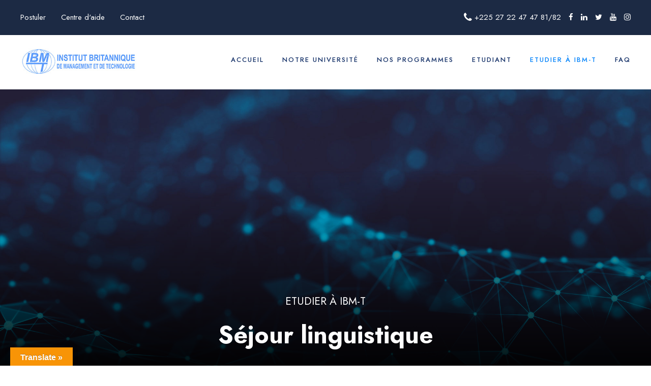

--- FILE ---
content_type: text/html; charset=UTF-8
request_url: https://www.ibmtusa.com/language-stay/
body_size: 18400
content:
<!DOCTYPE html>
<html lang="fr-FR" class="no-js">
<head>
<meta name="MobileOptimized" content="width" />
<meta name="HandheldFriendly" content="true" />
<meta name="generator" content="Drupal 11 (https://www.drupal.org)" />

	<meta charset="UTF-8">
	<meta name="viewport" content="width=device-width, initial-scale=1">
	<link rel="profile" href="https://gmpg.org/xfn/11">
	
	<title>Séjour linguistique &#8211; IBM-T</title>
<meta name='robots' content='max-image-preview:large' />

            <script data-no-defer="1" data-ezscrex="false" data-cfasync="false" data-pagespeed-no-defer data-cookieconsent="ignore">
                var ctPublicFunctions = {"_ajax_nonce":"b23ce5c878","_rest_nonce":"5ed2a1e20b","_ajax_url":"\/wp-admin\/admin-ajax.php","_rest_url":"https:\/\/www.ibmtusa.com\/wp-json\/","data__cookies_type":"none","data__ajax_type":"rest","data__bot_detector_enabled":0,"data__frontend_data_log_enabled":1,"cookiePrefix":"","wprocket_detected":false,"host_url":"www.ibmtusa.com","text__ee_click_to_select":"Click to select the whole data","text__ee_original_email":"The complete one is","text__ee_got_it":"Got it","text__ee_blocked":"Blocked","text__ee_cannot_connect":"Cannot connect","text__ee_cannot_decode":"Can not decode email. Unknown reason","text__ee_email_decoder":"CleanTalk email decoder","text__ee_wait_for_decoding":"The magic is on the way!","text__ee_decoding_process":"Please wait a few seconds while we decode the contact data."}
            </script>
        
            <script data-no-defer="1" data-ezscrex="false" data-cfasync="false" data-pagespeed-no-defer data-cookieconsent="ignore">
                var ctPublic = {"_ajax_nonce":"b23ce5c878","settings__forms__check_internal":"0","settings__forms__check_external":"0","settings__forms__force_protection":0,"settings__forms__search_test":"1","settings__forms__wc_add_to_cart":"0","settings__data__bot_detector_enabled":0,"settings__sfw__anti_crawler":0,"blog_home":"https:\/\/www.ibmtusa.com\/","pixel__setting":"3","pixel__enabled":false,"pixel__url":"https:\/\/moderate6-v4.cleantalk.org\/pixel\/6a0fe534b44442e984c2d263536530d7.gif","data__email_check_before_post":"1","data__email_check_exist_post":0,"data__cookies_type":"none","data__key_is_ok":true,"data__visible_fields_required":true,"wl_brandname":"Anti-Spam by CleanTalk","wl_brandname_short":"CleanTalk","ct_checkjs_key":532548693,"emailEncoderPassKey":"aeb0ebf441539e5d357868c15b17b560","bot_detector_forms_excluded":"W10=","advancedCacheExists":false,"varnishCacheExists":false,"wc_ajax_add_to_cart":true}
            </script>
        
<script async src="https://www.googletagmanager.com/gtag/js?id=AW-11319445011">
</script>
<script>
  window.dataLayer = window.dataLayer || [];
  function gtag(){dataLayer.push(arguments);}
  gtag('js', new Date());

  gtag('config', 'AW-11319445011');
</script>


<script async src="https://www.googletagmanager.com/gtag/js?id=AW-862654395">
</script>
<script>
  window.dataLayer = window.dataLayer || [];
  function gtag(){dataLayer.push(arguments);}
  gtag('js', new Date());

  gtag('config', 'AW-862654395');
</script>



<script>
function gtag_report_conversion(url) {
  var callback = function () {
    if (typeof(url) != 'undefined') {
      window.location = url;
    }
  };
  gtag('event', 'conversion', {
      'send_to': 'AW-862654395/_CkwCJjGi8MZELufrJsD',
      'event_callback': callback
  });
  return false;
}
</script>

 <script async src="https://www.googletagmanager.com/gtag/js?id=G-CZEVVR76DS"></script> <script> window.dataLayer = window.dataLayer || []; function gtag(){dataLayer.push(arguments);} gtag('js', new Date()); gtag('config', 'G-CZEVVR76DS'); </script>


<script>(function(w,d,s,l,i){w[l]=w[l]||[];w[l].push({'gtm.start':
new Date().getTime(),event:'gtm.js'});var f=d.getElementsByTagName(s)[0],
j=d.createElement(s),dl=l!='dataLayer'?'&l='+l:'';j.async=true;j.src=
'https://www.googletagmanager.com/gtm.js?id='+i+dl;f.parentNode.insertBefore(j,f);
})(window,document,'script','dataLayer','GTM-MM3NZ79K');</script>


<script async src="https://www.googletagmanager.com/gtag/js?id=G-CZEVVR76DS"></script>
<script>
  window.dataLayer = window.dataLayer || [];
  function gtag(){dataLayer.push(arguments);}
  gtag('js', new Date());

  gtag('config', 'G-CZEVVR76DS');
</script>


<script>
!function(f,b,e,v,n,t,s)
{if(f.fbq)return;n=f.fbq=function(){n.callMethod?
n.callMethod.apply(n,arguments):n.queue.push(arguments)};
if(!f._fbq)f._fbq=n;n.push=n;n.loaded=!0;n.version='2.0';
n.queue=[];t=b.createElement(e);t.async=!0;
t.src=v;s=b.getElementsByTagName(e)[0];
s.parentNode.insertBefore(t,s)}(window,document,'script',
'https://connect.facebook.net/en_US/fbevents.js');
 fbq('init', '1076296007232279'); 
fbq('track', 'PageView');
	fbq('track', 'Contact');
</script>
<noscript>
 <img height="1" width="1" 
src="https://www.facebook.com/tr?id=1076296007232279&ev=PageView
&noscript=1"/>
</noscript>
<link rel='dns-prefetch' href='//translate.google.com' />
<link rel='dns-prefetch' href='//maps.google.com' />
<link rel='dns-prefetch' href='//www.googletagmanager.com' />
<link rel='dns-prefetch' href='//fonts.googleapis.com' />
<link rel="alternate" type="application/rss+xml" title="IBM-T &raquo; Flux" href="https://www.ibmtusa.com/feed/" />
<link rel="alternate" type="application/rss+xml" title="IBM-T &raquo; Flux des commentaires" href="https://www.ibmtusa.com/comments/feed/" />
<link rel="alternate" type="text/calendar" title="IBM-T &raquo; Flux iCal" href="https://www.ibmtusa.com/events/?ical=1" />
<link rel="alternate" title="oEmbed (JSON)" type="application/json+oembed" href="https://www.ibmtusa.com/wp-json/oembed/1.0/embed?url=https%3A%2F%2Fwww.ibmtusa.com%2Flanguage-stay%2F" />
<link rel="alternate" title="oEmbed (XML)" type="text/xml+oembed" href="https://www.ibmtusa.com/wp-json/oembed/1.0/embed?url=https%3A%2F%2Fwww.ibmtusa.com%2Flanguage-stay%2F&#038;format=xml" />
<style id='wp-img-auto-sizes-contain-inline-css' type='text/css'>
img:is([sizes=auto i],[sizes^="auto," i]){contain-intrinsic-size:3000px 1500px}

</style>
<style id='wp-emoji-styles-inline-css' type='text/css'>

	img.wp-smiley, img.emoji {
		display: inline !important;
		border: none !important;
		box-shadow: none !important;
		height: 1em !important;
		width: 1em !important;
		margin: 0 0.07em !important;
		vertical-align: -0.1em !important;
		background: none !important;
		padding: 0 !important;
	}

</style>
<link rel='stylesheet' id='wp-components-css' href='https://www.ibmtusa.com/lib/css/dist/components/style.min.css' type='text/css' media='all' />
<link rel='stylesheet' id='wp-preferences-css' href='https://www.ibmtusa.com/lib/css/dist/preferences/style.min.css' type='text/css' media='all' />
<link rel='stylesheet' id='wp-block-editor-css' href='https://www.ibmtusa.com/lib/css/dist/block-editor/style.min.css' type='text/css' media='all' />
<link rel='stylesheet' id='popup-maker-block-library-style-css' href='https://www.ibmtusa.com/core/modules/14693a1e6a/dist/packages/block-library-style.css' type='text/css' media='all' />
<link rel='stylesheet' id='cleantalk-public-css-css' href='https://www.ibmtusa.com/core/modules/fe7bbaa0ea/css/cleantalk-public.min.css' type='text/css' media='all' />
<link rel='stylesheet' id='cleantalk-email-decoder-css-css' href='https://www.ibmtusa.com/core/modules/fe7bbaa0ea/css/cleantalk-email-decoder.min.css' type='text/css' media='all' />
<link rel='stylesheet' id='contact-form-7-css' href='https://www.ibmtusa.com/core/modules/8516d2654f/includes/css/styles.css' type='text/css' media='all' />
<link rel='stylesheet' id='gdlr-core-google-font-css' href='https://fonts.googleapis.com/css?family=Jost%3A100%2C200%2C300%2Cregular%2C500%2C600%2C700%2C800%2C900%2C100italic%2C200italic%2C300italic%2Citalic%2C500italic%2C600italic%2C700italic%2C800italic%2C900italic%7CMontserrat%3A100%2C100italic%2C200%2C200italic%2C300%2C300italic%2Cregular%2Citalic%2C500%2C500italic%2C600%2C600italic%2C700%2C700italic%2C800%2C800italic%2C900%2C900italic&#038;subset=cyrillic%2Clatin%2Clatin-ext%2Ccyrillic-ext%2Cvietnamese' type='text/css' media='all' />
<link rel='stylesheet' id='font-awesome-css' href='https://www.ibmtusa.com/core/modules/0d45852e3a/plugins/fontawesome/font-awesome.css' type='text/css' media='all' />
<link rel='stylesheet' id='fa5-css' href='https://www.ibmtusa.com/core/modules/0d45852e3a/plugins/fa5/fa5.css' type='text/css' media='all' />
<link rel='stylesheet' id='elegant-font-css' href='https://www.ibmtusa.com/core/modules/0d45852e3a/plugins/elegant/elegant-font.css' type='text/css' media='all' />
<link rel='stylesheet' id='ionicons-css' href='https://www.ibmtusa.com/core/modules/0d45852e3a/plugins/ionicons/ionicons.css' type='text/css' media='all' />
<link rel='stylesheet' id='simple-line-icons-css' href='https://www.ibmtusa.com/core/modules/0d45852e3a/plugins/simpleline/simpleline.css' type='text/css' media='all' />
<link rel='stylesheet' id='gdlr-core-plugin-css' href='https://www.ibmtusa.com/core/modules/0d45852e3a/plugins/style.css' type='text/css' media='all' />
<link rel='stylesheet' id='gdlr-core-page-builder-css' href='https://www.ibmtusa.com/core/modules/0d45852e3a/include/css/page-builder.css' type='text/css' media='all' />
<link rel='stylesheet' id='google-language-translator-css' href='https://www.ibmtusa.com/core/modules/6bf30d63de/css/style.css' type='text/css' media='' />
<link rel='stylesheet' id='glt-toolbar-styles-css' href='https://www.ibmtusa.com/core/modules/6bf30d63de/css/toolbar.css' type='text/css' media='' />
<link rel='stylesheet' id='woo-donations-front-style-css' href='https://www.ibmtusa.com/core/modules/9727723d61/assets/css/wdgk-front-style.css' type='text/css' media='all' />
<link rel='stylesheet' id='woocommerce-layout-css' href='https://www.ibmtusa.com/core/modules/39d10ee62c/assets/css/woocommerce-layout.css' type='text/css' media='all' />
<link rel='stylesheet' id='woocommerce-smallscreen-css' href='https://www.ibmtusa.com/core/modules/39d10ee62c/assets/css/woocommerce-smallscreen.css' type='text/css' media='only screen and (max-width: 768px)' />
<link rel='stylesheet' id='woocommerce-general-css' href='https://www.ibmtusa.com/core/modules/39d10ee62c/assets/css/woocommerce.css' type='text/css' media='all' />
<style id='woocommerce-inline-inline-css' type='text/css'>
.woocommerce form .form-row .required { visibility: visible; }

</style>
<link rel='stylesheet' id='wpgmp-frontend-css' href='https://www.ibmtusa.com/core/modules/042907b67e/assets/css/wpgmp_all_frontend.css' type='text/css' media='all' />
<link rel='stylesheet' id='newsletter-css' href='https://www.ibmtusa.com/core/modules/52172cd098/style.css' type='text/css' media='all' />
<link rel='stylesheet' id='kingster-style-core-css' href='https://www.ibmtusa.com/core/views/kingster/css/style-core.css' type='text/css' media='all' />
<link rel='stylesheet' id='kingster-custom-style-css' href='https://www.ibmtusa.com/storage/kingster-style-custom.css?1722448809' type='text/css' media='all' />
<link rel='stylesheet' id='kingster-child-theme-style-css' href='https://www.ibmtusa.com/core/views/03bc03e570/design.css' type='text/css' media='all' />
<link rel='stylesheet' id='dashicons-css' href='https://www.ibmtusa.com/lib/css/dashicons.min.css' type='text/css' media='all' />
<link rel='stylesheet' id='kingster-learnpress-css' href='https://www.ibmtusa.com/core/views/kingster/learnpress/kingster-learnpress.css' type='text/css' media='all' />
<link rel='stylesheet' id='kingster-learnpress-pb-css' href='https://www.ibmtusa.com/core/views/kingster/learnpress/kingster-learnpress-pb.css' type='text/css' media='all' />
<script type="text/javascript" src="https://www.ibmtusa.com/core/modules/fe7bbaa0ea/js/apbct-public-bundle_gathering.min.js" id="apbct-public-bundle_gathering.min-js-js"></script>
<script type="text/javascript" src="https://www.ibmtusa.com/lib/js/jquery/jquery.min.js" id="jquery-core-js"></script>
<script type="text/javascript" src="https://www.ibmtusa.com/lib/js/jquery/jquery-migrate.min.js" id="jquery-migrate-js"></script>
<script type="text/javascript" src="https://www.ibmtusa.com/core/modules/39d10ee62c/assets/js/jquery-blockui/jquery.blockUI.min.js" id="wc-jquery-blockui-js" defer="defer" data-wp-strategy="defer"></script>
<script type="text/javascript" id="wc-add-to-cart-js-extra">
/* <![CDATA[ */
var wc_add_to_cart_params = {"ajax_url":"/wp-admin/admin-ajax.php","wc_ajax_url":"/?wc-ajax=%%endpoint%%","i18n_view_cart":"Voir le panier","cart_url":"https://www.ibmtusa.com/cart/","is_cart":"","cart_redirect_after_add":"no"};
/* ]]> */
</script>
<script type="text/javascript" src="https://www.ibmtusa.com/core/modules/39d10ee62c/assets/js/frontend/add-to-cart.min.js" id="wc-add-to-cart-js" defer="defer" data-wp-strategy="defer"></script>
<script type="text/javascript" src="https://www.ibmtusa.com/core/modules/39d10ee62c/assets/js/js-cookie/js.cookie.min.js" id="wc-js-cookie-js" defer="defer" data-wp-strategy="defer"></script>
<script type="text/javascript" id="woocommerce-js-extra">
/* <![CDATA[ */
var woocommerce_params = {"ajax_url":"/wp-admin/admin-ajax.php","wc_ajax_url":"/?wc-ajax=%%endpoint%%","i18n_password_show":"Afficher le mot de passe","i18n_password_hide":"Masquer le mot de passe"};
/* ]]> */
</script>
<script type="text/javascript" src="https://www.ibmtusa.com/core/modules/39d10ee62c/assets/js/frontend/woocommerce.min.js" id="woocommerce-js" defer="defer" data-wp-strategy="defer"></script>



<script type="text/javascript" src="https://www.googletagmanager.com/gtag/js?id=GT-5R69424" id="google_gtagjs-js" async></script>
<script type="text/javascript" id="google_gtagjs-js-after">
/* <![CDATA[ */
window.dataLayer = window.dataLayer || [];function gtag(){dataLayer.push(arguments);}
gtag("set","linker",{"domains":["www.ibmtusa.com"]});
gtag("js", new Date());
gtag("set", "developer_id.dZTNiMT", true);
gtag("config", "GT-5R69424");
/* ]]> */
</script>
<script type="text/javascript" src="https://www.ibmtusa.com/core/views/kingster/learnpress/kingster-learnpress.js" id="kingster-learnpress-js"></script>
<link rel="canonical" href="https://www.ibmtusa.com/language-stay/" />
<link rel='shortlink' href='https://www.ibmtusa.com/?p=7181' />
<style>@media only screen and (max-width: 767px){#gdlr-core-column-1 .gdlr-core-pbf-column-content-margin{margin-top: 0px !important;}}</style><style>p.hello{font-size:12px;color:darkgray;}#google_language_translator,#flags{text-align:left;}#google_language_translator{clear:both;}#flags{width:165px;}#flags a{display:inline-block;margin-right:2px;}#google_language_translator{width:auto!important;}div.skiptranslate.goog-te-gadget{display:inline!important;}.goog-tooltip{display: none!important;}.goog-tooltip:hover{display: none!important;}.goog-text-highlight{background-color:transparent!important;border:none!important;box-shadow:none!important;}#google_language_translator select.goog-te-combo{color:#32373c;}#google_language_translator{color:transparent;}body{top:0px!important;}#goog-gt-{display:none!important;}font font{background-color:transparent!important;box-shadow:none!important;position:initial!important;}#glt-translate-trigger{left:20px;right:auto;}#glt-translate-trigger > span{color:#ffffff;}#glt-translate-trigger{background:#f89406;}.goog-te-gadget .goog-te-combo{width:100%;}</style>            <style>
                .wdgk_donation_content a.button.wdgk_add_donation { background-color: #289dcc !important; } .wdgk_donation_content a.button.wdgk_add_donation { color: #FFFFFF !important; }            </style>
<meta name="tec-api-version" content="v1"><meta name="tec-api-origin" content="https://www.ibmtusa.com"><link rel="alternate" href="https://www.ibmtusa.com/wp-json/tribe/events/v1/" />	<noscript><style>.woocommerce-product-gallery{ opacity: 1 !important; }</style></noscript>
	
<link rel="icon" href="https://www.ibmtusa.com/storage/2022/08/search-icon-3-black.png" sizes="32x32" />
<link rel="icon" href="https://www.ibmtusa.com/storage/2022/08/search-icon-3-black.png" sizes="192x192" />
<link rel="apple-touch-icon" href="https://www.ibmtusa.com/storage/2022/08/search-icon-3-black.png" />
<meta name="msapplication-TileImage" content="https://www.ibmtusa.com/storage/2022/08/search-icon-3-black.png" />
<script>function setREVStartSize(e){
			//window.requestAnimationFrame(function() {
				window.RSIW = window.RSIW===undefined ? window.innerWidth : window.RSIW;
				window.RSIH = window.RSIH===undefined ? window.innerHeight : window.RSIH;
				try {
					var pw = document.getElementById(e.c).parentNode.offsetWidth,
						newh;
					pw = pw===0 || isNaN(pw) || (e.l=="fullwidth" || e.layout=="fullwidth") ? window.RSIW : pw;
					e.tabw = e.tabw===undefined ? 0 : parseInt(e.tabw);
					e.thumbw = e.thumbw===undefined ? 0 : parseInt(e.thumbw);
					e.tabh = e.tabh===undefined ? 0 : parseInt(e.tabh);
					e.thumbh = e.thumbh===undefined ? 0 : parseInt(e.thumbh);
					e.tabhide = e.tabhide===undefined ? 0 : parseInt(e.tabhide);
					e.thumbhide = e.thumbhide===undefined ? 0 : parseInt(e.thumbhide);
					e.mh = e.mh===undefined || e.mh=="" || e.mh==="auto" ? 0 : parseInt(e.mh,0);
					if(e.layout==="fullscreen" || e.l==="fullscreen")
						newh = Math.max(e.mh,window.RSIH);
					else{
						e.gw = Array.isArray(e.gw) ? e.gw : [e.gw];
						for (var i in e.rl) if (e.gw[i]===undefined || e.gw[i]===0) e.gw[i] = e.gw[i-1];
						e.gh = e.el===undefined || e.el==="" || (Array.isArray(e.el) && e.el.length==0)? e.gh : e.el;
						e.gh = Array.isArray(e.gh) ? e.gh : [e.gh];
						for (var i in e.rl) if (e.gh[i]===undefined || e.gh[i]===0) e.gh[i] = e.gh[i-1];
											
						var nl = new Array(e.rl.length),
							ix = 0,
							sl;
						e.tabw = e.tabhide>=pw ? 0 : e.tabw;
						e.thumbw = e.thumbhide>=pw ? 0 : e.thumbw;
						e.tabh = e.tabhide>=pw ? 0 : e.tabh;
						e.thumbh = e.thumbhide>=pw ? 0 : e.thumbh;
						for (var i in e.rl) nl[i] = e.rl[i]<window.RSIW ? 0 : e.rl[i];
						sl = nl[0];
						for (var i in nl) if (sl>nl[i] && nl[i]>0) { sl = nl[i]; ix=i;}
						var m = pw>(e.gw[ix]+e.tabw+e.thumbw) ? 1 : (pw-(e.tabw+e.thumbw)) / (e.gw[ix]);
						newh =  (e.gh[ix] * m) + (e.tabh + e.thumbh);
					}
					var el = document.getElementById(e.c);
					if (el!==null && el) el.style.height = newh+"px";
					el = document.getElementById(e.c+"_wrapper");
					if (el!==null && el) {
						el.style.height = newh+"px";
						el.style.display = "block";
					}
				} catch(e){
					console.log("Failure at Presize of Slider:" + e)
				}
			//});
		  };</script>
		<style type="text/css" id="wp-custom-css">
			.hide-element {
	display: none !important;
}
li.menu-item.menu-item-type-custom.menu-item-object-custom.menu-item-has-children.menu-item-7103.kingster-normal-menu {
    cursor: default !important;
}
li.menu-item.menu-item-type-custom.menu-item-object-custom.menu-item-has-children.menu-item-7104.kingster-normal-menu {
    cursor: default !important;
}
li.menu-item.menu-item-type-custom.menu-item-object-custom.menu-item-has-children.menu-item-7105.kingster-normal-menu {
    cursor: default !important;
}
li.menu-item.menu-item-type-custom.menu-item-object-custom.menu-item-has-children.menu-item-7106.kingster-normal-menu {
    cursor: default !important;
}
.skiptranslate {
    display: none !important;
}
p.price.kingster-title-font {
    display: none !important;
}
.summary.entry-summary {
    width: 100% !important;
}
form.variations_form.cart {
    width: 100% !important;
}
.woocommerce-product-gallery.woocommerce-product-gallery--with-images.woocommerce-product-gallery--columns-4.images {
    width: 100% !important;
	  max-width: 950px !important
}
.woocommerce-billing-fields h3 {
    display: none !important;
}
h3#order_review_heading {
    display: none !important;
}
th.product-name {
    display: none !important;
}
th.product-total {
    display: none !important;
}
.wdgk_donation_content {
    padding: 0 0 15px 0 !important;
}
strong.product-quantity {
    display: none !important;
}
tr.cart-subtotal {
    display: none !important;
}
td.product-price {
    display: none !important;
}
td.product-quantity {
    display: none !important;
}
td.product-subtotal {
    display: none !important;
}
th.product-price {
    display: none !important;
}
th.product-subtotal {
    display: none !important;
}
th.product-quantity {
    display: none !important;
}
td.actions button {
    display: none !important;
}
dt {
    margin: 0 5px 0 0 !important;
}
.woocommerce .cart_totals h2 {
    display: none !important;
}
.cart_totals table tbody {
    display: none !important;
}
.order-total td {
    width: 114px !important;
}
td.product-name {
    font-size: 16px !important;
    line-height: 25px !important;
}
div#order_review {
    width: 100% !important;
    float: none !important;
}
div#customer_details {
    width: 100% !important;
}
.woocommerce .cart-collaterals .cart_totals, .woocommerce-page .cart-collaterals .cart_totals {
    float: none !important;
    width: 100%;
}
button#place_order {
    float: none !important;
    width: 100% !important;
    font-size: 1.25em !important;
}
nav.woocommerce-breadcrumb {
    display: none !important;
}
.single-product.woocommerce div.product .product_meta {
    display: none !important;
}
.page-id-2958 td.product-name {
    width: 68% !important;
}
@media only screen and (max-width: 770px) {
.variations th.label {
    width: 245px !important;
    float: left !important;
	}}
dd {
    text-align: left !important;
}
ul.woocommerce-error {
    display: none !important;
}
.woocommerce-message {
    display: none !important;
}
/*.kingster-header-container.kingster-container {
    max-width: 1562px !important;
}
.page-id-2039 li.menu-item.menu-item-type-custom.menu-item-object-custom.menu-item-14755.kingster-normal-menu {
    display: none !important;
}
.page-id-2039 .kingster-header-container.kingster-container {
    max-width: 1360px !important;
}*/
.wdgk_donation_content {
    max-width: 625px !important;
}
div#billing_service_field {
    padding-top: 16px !important;
}
#wc-first-data-payeezy-gateway-credit-card-account-number_field label {
    visibility: hidden; 
    position: relative; 
}
#wc-first-data-payeezy-gateway-credit-card-account-number_field abbr.required {
    visibility: hidden; 
}
#wc-first-data-payeezy-gateway-credit-card-account-number_field label:after {
    visibility: visible; 
    position: absolute; 
    top: 0; 
    left: 0; 
    content: "Numéro de Carte *";
}
#wc-first-data-payeezy-gateway-credit-card-expiry_field label {
    visibility: hidden; 
    position: relative; 
}
#wc-first-data-payeezy-gateway-credit-card-expiry_field abbr.required {
    visibility: hidden; 
}
#wc-first-data-payeezy-gateway-credit-card-expiry_field label:after {
    visibility: visible; 
    position: absolute; 
    top: 0; 
    left: 0; 
    content: "Expiration de Carte *";
}
#wc-first-data-payeezy-gateway-credit-card-csc_field label {
    visibility: hidden; 
    position: relative; 
}
#wc-first-data-payeezy-gateway-credit-card-csc_field abbr.required {
    visibility: hidden; 
}
#wc-first-data-payeezy-gateway-credit-card-csc_field label:after {
    visibility: visible; 
    position: absolute; 
    top: 0; 
    left: 0; 
	content: "Code de Sécurité de la carte (3 chiffres) *";
}
@media only screen and (max-width:770px) {
.woocommerce form .form-row-first, .woocommerce-page form .form-row-last {
    width: 100% !important;
	}}		</style>
		<link rel='stylesheet' id='wc-blocks-style-css' href='https://www.ibmtusa.com/core/modules/39d10ee62c/assets/client/blocks/wc-blocks.css' type='text/css' media='all' />
<link rel='stylesheet' id='wc-clover-payments-checkout-block-style-css' href='https://www.ibmtusa.com/core/modules/21362074d2/build/index.css' type='text/css' media='all' />
<link rel='stylesheet' id='rs-plugin-settings-css' href='//www.ibmtusa.com/core/modules/4b36101dcc/sr6/assets/css/rs6.css' type='text/css' media='all' />
<style id='rs-plugin-settings-inline-css' type='text/css'>
#rs-demo-id {}

</style>
</head>

<body data-rsssl=1 class="wp-singular page-template-default page page-id-7181 wp-theme-kingster wp-child-theme-kingster-child theme-kingster gdlr-core-body woocommerce-no-js tribe-no-js kingster-body kingster-body-front kingster-full  kingster-with-sticky-navigation  kingster-blockquote-style-1 gdlr-core-link-to-lightbox">
<div class="kingster-mobile-header-wrap" ><div class="kingster-mobile-header kingster-header-background kingster-style-slide kingster-sticky-mobile-navigation " id="kingster-mobile-header" ><div class="kingster-mobile-header-container kingster-container clearfix" ><div class="kingster-logo  kingster-item-pdlr"><div class="kingster-logo-inner"><a class="" href="https://www.ibmtusa.com/" ><img src="https://www.ibmtusa.com/storage/2022/08/logo_75.jpg" alt="" width="331" height="75" /></a></div></div><div class="kingster-mobile-menu-right" ><div class="kingster-mobile-menu" ><a class="kingster-mm-menu-button kingster-mobile-menu-button kingster-mobile-button-hamburger" href="#kingster-mobile-menu" ><span></span></a><div class="kingster-mm-menu-wrap kingster-navigation-font" id="kingster-mobile-menu" data-slide="right" ><ul id="menu-main-nav-new" class="m-menu"><li class="menu-item menu-item-type-post_type menu-item-object-page menu-item-home menu-item-7430"><a href="https://www.ibmtusa.com/">ACCUEIL</a></li>
<li class="menu-item menu-item-type-custom menu-item-object-custom menu-item-has-children menu-item-7103"><a>NOTRE UNIVERSITÉ</a>
<ul class="sub-menu">
	<li class="menu-item menu-item-type-post_type menu-item-object-page menu-item-7425"><a href="https://www.ibmtusa.com/about-us/">Welcome</a></li>
	<li class="menu-item menu-item-type-post_type menu-item-object-page menu-item-7427"><a href="https://www.ibmtusa.com/about-us/">Historique</a></li>
	<li class="menu-item menu-item-type-post_type menu-item-object-page menu-item-7428"><a href="https://www.ibmtusa.com/vision-and-mission/">Vision et mission</a></li>
	<li class="menu-item menu-item-type-post_type menu-item-object-page menu-item-7429"><a href="https://www.ibmtusa.com/diversity-policy/">Politique diversité</a></li>
	<li class="menu-item menu-item-type-post_type menu-item-object-page menu-item-7431"><a href="https://www.ibmtusa.com/quality-commitment/">Engagement qualité</a></li>
	<li class="menu-item menu-item-type-post_type menu-item-object-page menu-item-privacy-policy menu-item-17135"><a rel="privacy-policy" href="https://www.ibmtusa.com/privacy-policy/">politique de confidentialité</a></li>
</ul>
</li>
<li class="menu-item menu-item-type-custom menu-item-object-custom menu-item-has-children menu-item-7104"><a>NOS PROGRAMMES</a>
<ul class="sub-menu">
	<li class="menu-item menu-item-type-post_type menu-item-object-page menu-item-7554"><a href="https://www.ibmtusa.com/initial-training/">Formation initiale</a></li>
	<li class="menu-item menu-item-type-post_type menu-item-object-page menu-item-7558"><a href="https://www.ibmtusa.com/continuing-education/">Formation continue</a></li>
	<li class="menu-item menu-item-type-post_type menu-item-object-page menu-item-7568"><a href="https://www.ibmtusa.com/skills-training/">Formation qualifiante</a></li>
	<li class="menu-item menu-item-type-post_type menu-item-object-page menu-item-7567"><a href="https://www.ibmtusa.com/certificates/">Les certificats</a></li>
	<li class="menu-item menu-item-type-post_type menu-item-object-page menu-item-7566"><a href="https://www.ibmtusa.com/academic-calendar/">Calendrier académique</a></li>
</ul>
</li>
<li class="menu-item menu-item-type-custom menu-item-object-custom menu-item-has-children menu-item-7105"><a>ETUDIANT</a>
<ul class="sub-menu">
	<li class="menu-item menu-item-type-post_type menu-item-object-page menu-item-7439"><a href="https://www.ibmtusa.com/community-life/">Vie associative</a></li>
	<li class="menu-item menu-item-type-post_type menu-item-object-page menu-item-7438"><a href="https://www.ibmtusa.com/student-services/">Services aux étudiants</a></li>
	<li class="menu-item menu-item-type-post_type menu-item-object-page menu-item-7437"><a href="https://www.ibmtusa.com/volunteer/">Bénévolat</a></li>
	<li class="menu-item menu-item-type-custom menu-item-object-custom menu-item-14755"><a href="/checkout/?add-to-cart=7581">PAIEMENT SCOLARITÉ</a></li>
</ul>
</li>
<li class="menu-item menu-item-type-custom menu-item-object-custom current-menu-ancestor current-menu-parent menu-item-has-children menu-item-7106"><a>ETUDIER À IBM-T</a>
<ul class="sub-menu">
	<li class="menu-item menu-item-type-post_type menu-item-object-page menu-item-7446"><a href="https://www.ibmtusa.com/course/">Cours</a></li>
	<li class="menu-item menu-item-type-post_type menu-item-object-page menu-item-7445"><a href="https://www.ibmtusa.com/seminars/">Séminaires</a></li>
	<li class="menu-item menu-item-type-post_type menu-item-object-page menu-item-7444"><a href="https://www.ibmtusa.com/research-work/">Travaux de recherche</a></li>
	<li class="menu-item menu-item-type-post_type menu-item-object-page menu-item-7449"><a href="https://www.ibmtusa.com/exams/">Examens</a></li>
	<li class="menu-item menu-item-type-post_type menu-item-object-page menu-item-7443"><a href="https://www.ibmtusa.com/internships/">Stages</a></li>
	<li class="menu-item menu-item-type-post_type menu-item-object-page current-menu-item page_item page-item-7181 current_page_item menu-item-7442"><a href="https://www.ibmtusa.com/language-stay/" aria-current="page">Séjour linguistique</a></li>
	<li class="menu-item menu-item-type-post_type menu-item-object-page menu-item-7441"><a href="https://www.ibmtusa.com/academic-trip/">Voyage académique</a></li>
	<li class="menu-item menu-item-type-post_type menu-item-object-page menu-item-7440"><a href="https://www.ibmtusa.com/international-exchange/">Echange international</a></li>
</ul>
</li>
<li class="menu-item menu-item-type-post_type menu-item-object-page menu-item-17165"><a href="https://www.ibmtusa.com/faq/">FAQ</a></li>
</ul></div></div></div></div></div></div><div class="kingster-body-outer-wrapper ">
		<div class="kingster-body-wrapper clearfix  kingster-with-frame">
	<div class="kingster-top-bar" ><div class="kingster-top-bar-background" ></div><div class="kingster-top-bar-container kingster-container " ><div class="kingster-top-bar-container-inner clearfix" ><div class="kingster-top-bar-left kingster-item-pdlr"><a href="https://ci.ibm-t.com/" target="_blank" style="margin-right: 30px;">Postuler</a><a href="/help-center/" style="margin-right: 30px;">Centre d'aide</a><a href="/nos-contacts/" style="margin-right: 30px;">Contact</a></div><div class="kingster-top-bar-right kingster-item-pdlr"><div class="kingster-top-bar-right-text"><i class="fa fa-phone fa-lg" aria-hidden="true"></i> +225 27 22 47 47 81/82</div><div class="kingster-top-bar-right-social" ><a href="https://www.facebook.com/ibmtofficiel/" target="_blank" class="kingster-top-bar-social-icon" title="facebook" ><i class="fa fa-facebook" ></i></a><a href="https://linkedin.com/company/institut-britannique-de-management-et-de-technologie" target="_blank" class="kingster-top-bar-social-icon" title="linkedin" ><i class="fa fa-linkedin" ></i></a><a href="https://www.twitter.com/ibmtabidjan" target="_blank" class="kingster-top-bar-social-icon" title="twitter" ><i class="fa fa-twitter" ></i></a><a href="https://www.youtube.com/channel/UC1K_B4a14jJLZH-G257_FIg/videos" target="_blank" class="kingster-top-bar-social-icon" title="youtube" ><i class="fa fa-youtube" ></i></a><a href="https://instagram.com/ibmtabidjan" target="_blank" class="kingster-top-bar-social-icon" title="instagram" ><i class="fa fa-instagram" ></i></a></div></div></div></div></div>	
<header class="kingster-header-wrap kingster-header-style-plain  kingster-style-menu-right kingster-sticky-navigation kingster-style-fixed clearfix" data-navigation-offset="75px"  >
	<div class="kingster-header-background" ></div>
	<div class="kingster-header-container  kingster-container">
			
		<div class="kingster-header-container-inner clearfix">
			<div class="kingster-logo  kingster-item-pdlr"><div class="kingster-logo-inner"><a class="" href="https://www.ibmtusa.com/" ><img src="https://www.ibmtusa.com/storage/2022/08/logo_75.jpg" alt="" width="331" height="75" /></a></div></div>			<div class="kingster-navigation kingster-item-pdlr clearfix " >
			<div class="kingster-main-menu" id="kingster-main-menu" ><ul id="menu-main-nav-new-1" class="sf-menu"><li  class="menu-item menu-item-type-post_type menu-item-object-page menu-item-home menu-item-7430 kingster-normal-menu"><a href="https://www.ibmtusa.com/">ACCUEIL</a></li>
<li  class="menu-item menu-item-type-custom menu-item-object-custom menu-item-has-children menu-item-7103 kingster-normal-menu"><a class="sf-with-ul-pre">NOTRE UNIVERSITÉ</a>
<ul class="sub-menu">
	<li  class="menu-item menu-item-type-post_type menu-item-object-page menu-item-7425" data-size="60"><a href="https://www.ibmtusa.com/about-us/">Welcome</a></li>
	<li  class="menu-item menu-item-type-post_type menu-item-object-page menu-item-7427" data-size="60"><a href="https://www.ibmtusa.com/about-us/">Historique</a></li>
	<li  class="menu-item menu-item-type-post_type menu-item-object-page menu-item-7428" data-size="60"><a href="https://www.ibmtusa.com/vision-and-mission/">Vision et mission</a></li>
	<li  class="menu-item menu-item-type-post_type menu-item-object-page menu-item-7429" data-size="60"><a href="https://www.ibmtusa.com/diversity-policy/">Politique diversité</a></li>
	<li  class="menu-item menu-item-type-post_type menu-item-object-page menu-item-7431" data-size="60"><a href="https://www.ibmtusa.com/quality-commitment/">Engagement qualité</a></li>
	<li  class="menu-item menu-item-type-post_type menu-item-object-page menu-item-privacy-policy menu-item-17135" data-size="60"><a href="https://www.ibmtusa.com/privacy-policy/">politique de confidentialité</a></li>
</ul>
</li>
<li  class="menu-item menu-item-type-custom menu-item-object-custom menu-item-has-children menu-item-7104 kingster-normal-menu"><a class="sf-with-ul-pre">NOS PROGRAMMES</a>
<ul class="sub-menu">
	<li  class="menu-item menu-item-type-post_type menu-item-object-page menu-item-7554" data-size="60"><a href="https://www.ibmtusa.com/initial-training/">Formation initiale</a></li>
	<li  class="menu-item menu-item-type-post_type menu-item-object-page menu-item-7558" data-size="60"><a href="https://www.ibmtusa.com/continuing-education/">Formation continue</a></li>
	<li  class="menu-item menu-item-type-post_type menu-item-object-page menu-item-7568" data-size="60"><a href="https://www.ibmtusa.com/skills-training/">Formation qualifiante</a></li>
	<li  class="menu-item menu-item-type-post_type menu-item-object-page menu-item-7567" data-size="60"><a href="https://www.ibmtusa.com/certificates/">Les certificats</a></li>
	<li  class="menu-item menu-item-type-post_type menu-item-object-page menu-item-7566" data-size="60"><a href="https://www.ibmtusa.com/academic-calendar/">Calendrier académique</a></li>
</ul>
</li>
<li  class="menu-item menu-item-type-custom menu-item-object-custom menu-item-has-children menu-item-7105 kingster-normal-menu"><a class="sf-with-ul-pre">ETUDIANT</a>
<ul class="sub-menu">
	<li  class="menu-item menu-item-type-post_type menu-item-object-page menu-item-7439" data-size="60"><a href="https://www.ibmtusa.com/community-life/">Vie associative</a></li>
	<li  class="menu-item menu-item-type-post_type menu-item-object-page menu-item-7438" data-size="60"><a href="https://www.ibmtusa.com/student-services/">Services aux étudiants</a></li>
	<li  class="menu-item menu-item-type-post_type menu-item-object-page menu-item-7437" data-size="60"><a href="https://www.ibmtusa.com/volunteer/">Bénévolat</a></li>
	<li  class="menu-item menu-item-type-custom menu-item-object-custom menu-item-14755" data-size="60"><a href="/checkout/?add-to-cart=7581">PAIEMENT SCOLARITÉ</a></li>
</ul>
</li>
<li  class="menu-item menu-item-type-custom menu-item-object-custom current-menu-ancestor current-menu-parent menu-item-has-children menu-item-7106 kingster-normal-menu"><a class="sf-with-ul-pre">ETUDIER À IBM-T</a>
<ul class="sub-menu">
	<li  class="menu-item menu-item-type-post_type menu-item-object-page menu-item-7446" data-size="60"><a href="https://www.ibmtusa.com/course/">Cours</a></li>
	<li  class="menu-item menu-item-type-post_type menu-item-object-page menu-item-7445" data-size="60"><a href="https://www.ibmtusa.com/seminars/">Séminaires</a></li>
	<li  class="menu-item menu-item-type-post_type menu-item-object-page menu-item-7444" data-size="60"><a href="https://www.ibmtusa.com/research-work/">Travaux de recherche</a></li>
	<li  class="menu-item menu-item-type-post_type menu-item-object-page menu-item-7449" data-size="60"><a href="https://www.ibmtusa.com/exams/">Examens</a></li>
	<li  class="menu-item menu-item-type-post_type menu-item-object-page menu-item-7443" data-size="60"><a href="https://www.ibmtusa.com/internships/">Stages</a></li>
	<li  class="menu-item menu-item-type-post_type menu-item-object-page current-menu-item page_item page-item-7181 current_page_item menu-item-7442" data-size="60"><a href="https://www.ibmtusa.com/language-stay/">Séjour linguistique</a></li>
	<li  class="menu-item menu-item-type-post_type menu-item-object-page menu-item-7441" data-size="60"><a href="https://www.ibmtusa.com/academic-trip/">Voyage académique</a></li>
	<li  class="menu-item menu-item-type-post_type menu-item-object-page menu-item-7440" data-size="60"><a href="https://www.ibmtusa.com/international-exchange/">Echange international</a></li>
</ul>
</li>
<li  class="menu-item menu-item-type-post_type menu-item-object-page menu-item-17165 kingster-normal-menu"><a href="https://www.ibmtusa.com/faq/">FAQ</a></li>
</ul></div>			</div>

		</div>
	</div>
</header><div class="kingster-page-title-wrap  kingster-style-custom kingster-center-align" style="background-image: url(https://www.ibmtusa.com/storage/2018/08/shutterstock_608688050.jpg) ;" ><div class="kingster-header-transparent-substitute" ></div><div class="kingster-page-title-overlay"  ></div><div class="kingster-page-title-bottom-gradient" ></div><div class="kingster-page-title-container kingster-container" ><div class="kingster-page-title-content kingster-item-pdlr" style="padding-top: 400px ;padding-bottom: 60px ;"  ><div class="kingster-page-caption" style="font-size: 21px ;font-weight: 400 ;letter-spacing: 0px ;"  >ETUDIER À IBM-T</div><h1 class="kingster-page-title" style="font-size: 48px ;font-weight: 700 ;text-transform: none ;letter-spacing: 0px ;color: #ffffff ;"  >Séjour linguistique</h1></div></div></div>	<div class="kingster-page-wrapper" id="kingster-page-wrapper" ><div class="gdlr-core-page-builder-body"><div class="gdlr-core-pbf-sidebar-wrapper " style="margin: 0px 0px 30px 0px;"  ><div class="gdlr-core-pbf-sidebar-container gdlr-core-line-height-0 clearfix gdlr-core-js gdlr-core-container"><div class="gdlr-core-pbf-sidebar-content  gdlr-core-column-40 gdlr-core-pbf-sidebar-padding gdlr-core-line-height gdlr-core-column-extend-left" style="padding: 35px 0px 20px 0px;"  ><div class="gdlr-core-pbf-sidebar-content-inner"  ><div class="gdlr-core-pbf-element" ><div class="gdlr-core-image-item gdlr-core-item-pdb  gdlr-core-center-align gdlr-core-item-pdlr"  ><div class="gdlr-core-image-item-wrap gdlr-core-media-image  gdlr-core-image-item-style-rectangle" style="border-width: 0px;"  ><img  src="https://www.ibmtusa.com/storage/2022/09/IMG-20180810-WA0005-1.jpg" width="1280" height="960"  srcset="https://www.ibmtusa.com/storage/2022/09/IMG-20180810-WA0005-1-400x300.jpg 400w, https://www.ibmtusa.com/storage/2022/09/IMG-20180810-WA0005-1-600x450.jpg 600w, https://www.ibmtusa.com/storage/2022/09/IMG-20180810-WA0005-1-800x600.jpg 800w, https://www.ibmtusa.com/storage/2022/09/IMG-20180810-WA0005-1.jpg 1280w"  sizes="(max-width: 767px) 100vw, (max-width: 1150px) 100vw, 1150px"  alt="" /></div></div></div><div class="gdlr-core-pbf-element" ><div class="gdlr-core-title-item gdlr-core-item-pdb clearfix  gdlr-core-left-align gdlr-core-title-item-caption-top gdlr-core-item-pdlr"  ><div class="gdlr-core-title-item-title-wrap clearfix" ><h3 class="gdlr-core-title-item-title gdlr-core-skin-title " style="font-size: 27px ;font-weight: 600 ;letter-spacing: 0px ;text-transform: none ;"  > étudiants IBM-T </h3></div></div></div><div class="gdlr-core-pbf-element" ><div class="gdlr-core-text-box-item gdlr-core-item-pdlr gdlr-core-item-pdb gdlr-core-left-align"  ><div class="gdlr-core-text-box-item-content" style="font-size: 16px ;text-transform: none ;"  ><p>En vue de restituer à l’anglais toute sa place dans la formation du manager, en plus des cours annuels d’anglais des affaires et d’anglais intensif, des enseignements de certaines matières (UV) en anglais, l’Institut organise chaque année un voyage d’étude de langue (séjour linguistique) en Angleterre, aux Etats Unis, à DubaÏ, au Liban, au Canada ou en Afrique du Sud pour une immersion totale des étudiants dans un environnement purement anglophone.</p>
<p>Au cours de leur séjour, les étudiants logés dans des familles d’accueil autochtones, prennent également des cours d’anglais renforcés et participent à des visites et séminaires encadrés par les partenaires de l’Institut.</p>
</div></div></div><div class="gdlr-core-pbf-element" ><div class="gdlr-core-title-item gdlr-core-item-pdb clearfix  gdlr-core-left-align gdlr-core-title-item-caption-top gdlr-core-item-pdlr" style="padding-bottom: 40px ;"  ><div class="gdlr-core-title-item-title-wrap clearfix" ><h3 class="gdlr-core-title-item-title gdlr-core-skin-title  gdlr-core-with-side-border" style="font-size: 22px ;font-weight: 600 ;letter-spacing: 0px ;text-transform: none ;color: #223d71 ;margin-right: 30px ;"  >PROGRAMMES</h3><div class="gdlr-core-title-item-divider gdlr-core-right gdlr-core-skin-divider" style="font-size: 22px ;border-bottom-width: 3px ;"  ></div></div></div></div><div class="gdlr-core-pbf-column gdlr-core-column-20 gdlr-core-column-first" ><div class="gdlr-core-pbf-column-content-margin gdlr-core-js " style="margin: 0px -7px 0px 0px;"   ><div class="gdlr-core-pbf-background-wrap"  ></div><div class="gdlr-core-pbf-column-content clearfix gdlr-core-js "   ><div class="gdlr-core-pbf-element" ><div class="gdlr-core-feature-box-item gdlr-core-item-pdlr gdlr-core-item-pdb gdlr-core-center-align"  ><div class="gdlr-core-feature-box gdlr-core-js gdlr-core-feature-box-type-outer" style="background-color: #3db166 ;border-width: 0px 0px 0px 0px;border-radius: 3px;-moz-border-radius: 3px;-webkit-border-radius: 3px;"   ><div class="gdlr-core-feature-box-background" style="background-image: url(https://www.ibmtusa.com/storage/2016/06/shutterstock_135948689.jpg) ;opacity: 0.14 ;"  ></div><div class="gdlr-core-feature-box-content gdlr-core-sync-height-content" ><h3 class="gdlr-core-feature-box-item-title" style="font-size: 16px ;font-style: normal ;font-weight: 600 ;"  >Formation continue</h3></div><a class="gdlr-core-feature-box-link" href="/continuing-education" target="_self" ></a></div></div></div></div></div></div><div class="gdlr-core-pbf-column gdlr-core-column-20" ><div class="gdlr-core-pbf-column-content-margin gdlr-core-js " style="margin: 0px -3px 0px -3px;"   ><div class="gdlr-core-pbf-background-wrap"  ></div><div class="gdlr-core-pbf-column-content clearfix gdlr-core-js "   ><div class="gdlr-core-pbf-element" ><div class="gdlr-core-feature-box-item gdlr-core-item-pdlr gdlr-core-item-pdb gdlr-core-center-align"  ><div class="gdlr-core-feature-box gdlr-core-js gdlr-core-feature-box-type-outer" style="background-color: #3db166 ;border-width: 0px 0px 0px 0px;border-radius: 3px;-moz-border-radius: 3px;-webkit-border-radius: 3px;"   ><div class="gdlr-core-feature-box-background" style="background-image: url(https://www.ibmtusa.com/storage/2018/08/personnel-5.jpg) ;opacity: 0.14 ;"  ></div><div class="gdlr-core-feature-box-content gdlr-core-sync-height-content" ><h3 class="gdlr-core-feature-box-item-title" style="font-size: 16px ;font-style: normal ;font-weight: 600 ;"  >Formation qualifiante</h3></div><a class="gdlr-core-feature-box-link" href="/skills-training" target="_self" ></a></div></div></div></div></div></div><div class="gdlr-core-pbf-column gdlr-core-column-20" ><div class="gdlr-core-pbf-column-content-margin gdlr-core-js " style="margin: 0px 0px 0px -7px;padding: 0px 0px 45px 0px;"   ><div class="gdlr-core-pbf-background-wrap"  ></div><div class="gdlr-core-pbf-column-content clearfix gdlr-core-js "   ><div class="gdlr-core-pbf-element" ><div class="gdlr-core-feature-box-item gdlr-core-item-pdlr gdlr-core-item-pdb gdlr-core-center-align"  ><div class="gdlr-core-feature-box gdlr-core-js gdlr-core-feature-box-type-outer" style="background-color: #3db166 ;border-width: 0px 0px 0px 0px;border-radius: 3px;-moz-border-radius: 3px;-webkit-border-radius: 3px;"   ><div class="gdlr-core-feature-box-background" style="background-image: url(https://www.ibmtusa.com/storage/2018/08/shutterstock_608688050.jpg) ;opacity: 0.14 ;"  ></div><div class="gdlr-core-feature-box-content gdlr-core-sync-height-content" ><h3 class="gdlr-core-feature-box-item-title" style="font-size: 16px ;font-style: normal ;font-weight: 600 ;"  >Les certificats</h3></div><a class="gdlr-core-feature-box-link" href="/certificates" target="_self" ></a></div></div></div></div></div></div></div></div><div class="gdlr-core-pbf-sidebar-right gdlr-core-column-extend-right  kingster-sidebar-area gdlr-core-column-20 gdlr-core-pbf-sidebar-padding  gdlr-core-line-height" style="padding: 35px 0px 30px 0px;"  ><div class="gdlr-core-sidebar-item gdlr-core-item-pdlr"><div id="text-3" class="widget widget_text kingster-widget">			<div class="textwidget"><div class="gdlr-core-widget-box-shortcode " style="color: #ffffff ;padding: 30px 45px;background-color: #192f59 ;"  ><div class="gdlr-core-widget-box-shortcode-content" ></p>
<h3 style="font-size: 20px; color: #fff; margin-bottom: 25px;">Contacter les admissions</h3>
<p><span style="font-size: 15px;"><a style="color: white;" href="tel:225272247478182">+225 27 22 47 47 81/82</a><br />
<a style="color: white;" href="mailto:infos@ibm-t.net">infos@ibm-t.net</a><br />
</span></p>
<span class="gdlr-core-space-shortcode" style="margin-top: 40px ;"  ></span>
<h3 style="font-size: 20px; color: #fff; margin-bottom: 15px;">Infos sociales</h3>
<span class="gdlr-core-social-network-item gdlr-core-item-pdb  gdlr-core-none-align gdlr-direction-horizontal" style="padding-bottom: 0px ;display: block ;"  ><a href="https://www.facebook.com/ibmtofficiel/" target="_blank" class="gdlr-core-social-network-icon" title="facebook" style="color: #3db166 ;"  ><i class="fa fa-facebook" ></i></a><a href="https://linkedin.com/company/institut-britannique-de-management-et-de-technologie" target="_blank" class="gdlr-core-social-network-icon" title="linkedin" style="color: #3db166 ;"  ><i class="fa fa-linkedin" ></i></a><a href="https://www.twitter.com/ibmtabidjan" target="_blank" class="gdlr-core-social-network-icon" title="twitter" style="color: #3db166 ;"  ><i class="fa fa-twitter" ></i></a><a href="https://www.youtube.com/channel/UC1K_B4a14jJLZH-G257_FIg/videos" target="_blank" class="gdlr-core-social-network-icon" title="youtube" style="color: #3db166 ;"  ><i class="fa fa-youtube" ></i></a><a href="https://instagram.com/ibmtabidjan" target="_blank" class="gdlr-core-social-network-icon" title="instagram" style="color: #3db166 ;"  ><i class="fa fa-instagram" ></i></a></span>
<span class="gdlr-core-space-shortcode" style="margin-top: 40px ;"  ></span>
<a class="gdlr-core-button gdlr-core-button-shortcode  gdlr-core-button-gradient gdlr-core-button-no-border" href="/student-services"  style="padding: 16px 27px 18px;margin-right: 20px;border-radius: 2px;-moz-border-radius: 2px;-webkit-border-radius: 2px;"  ><span class="gdlr-core-content"  >Ressources étudiantes</span></a>
<p>
</div></div>
</div>
		</div></div></div></div></div><div class="gdlr-core-pbf-wrapper " style="padding: 95px 0px 45px 0px;" ><div class="gdlr-core-pbf-background-wrap"  ></div><div class="gdlr-core-pbf-wrapper-content gdlr-core-js "   ><div class="gdlr-core-pbf-wrapper-container clearfix gdlr-core-container" ><div class="gdlr-core-pbf-element" ><div class="gdlr-core-title-item gdlr-core-item-pdb clearfix  gdlr-core-left-align gdlr-core-title-item-caption-top gdlr-core-item-pdlr" style="padding-bottom: 35px ;"  ><div class="gdlr-core-title-item-title-wrap clearfix" ><h3 class="gdlr-core-title-item-title gdlr-core-skin-title " style="font-size: 27px ;font-weight: 600 ;letter-spacing: 0px ;text-transform: none ;"  >Pourquoi étudier ici?</h3></div></div></div><div class="gdlr-core-pbf-column gdlr-core-column-40 gdlr-core-column-first" ><div class="gdlr-core-pbf-column-content-margin gdlr-core-js "   ><div class="gdlr-core-pbf-column-content clearfix gdlr-core-js "   ><div class="gdlr-core-pbf-element" ><div class="gdlr-core-text-box-item gdlr-core-item-pdlr gdlr-core-item-pdb gdlr-core-left-align" style="padding-bottom: 5px ;"  ><div class="gdlr-core-text-box-item-content" style="text-transform: none ;"  ><p>L’Institut Britannique de Management et de Technologie (IBM-T) est une Université privée créée en novembre 2003.</p>
</div></div></div><div class="gdlr-core-pbf-element" ><div class="gdlr-core-text-box-item gdlr-core-item-pdlr gdlr-core-item-pdb gdlr-core-left-align"  ><div class="gdlr-core-text-box-item-content" style="text-transform: none ;"  ><p>De façon constante, notre Institut œuvre efficacement à la pertinence de ses programmes de formation, au recrutement d’un corps enseignant aux compétences pédagogiques confirmées et à l’usage de solutions et applications e-learning facilitant la formation des managers de demain et le renforcement de capacités des travailleurs.</p>
</div></div></div></div></div></div></div></div></div><div class="gdlr-core-pbf-wrapper " style="padding: 65px 0px 60px 0px;" ><div class="gdlr-core-pbf-background-wrap" style="background-color: #192f59 ;"  ></div><div class="gdlr-core-pbf-wrapper-content gdlr-core-js "   ><div class="gdlr-core-pbf-wrapper-container clearfix gdlr-core-container" ><div class="gdlr-core-pbf-column gdlr-core-column-30 gdlr-core-column-first" ><div class="gdlr-core-pbf-column-content-margin gdlr-core-js " style="padding: 45px 0px 0px 0px;"   ><div class="gdlr-core-pbf-background-wrap"  ></div><div class="gdlr-core-pbf-column-content clearfix gdlr-core-js "   ><div class="gdlr-core-pbf-element" ><div class="gdlr-core-text-box-item gdlr-core-item-pdlr gdlr-core-item-pdb gdlr-core-left-align" style="padding-bottom: 20px ;"  ><div class="gdlr-core-text-box-item-content" style="font-size: 23px ;text-transform: none ;color: #ffffff ;"  ><p>Aujourd&rsquo;hui, notre objectif est d&rsquo;œuvrer résolument à former des leaders et agents de changement dans les entreprises ivoiriennes et sous-régionales.</p>
</div></div></div><div class="gdlr-core-pbf-element" ><div class="gdlr-core-button-item gdlr-core-item-pdlr gdlr-core-item-pdb gdlr-core-left-align"  ><a class="gdlr-core-button  gdlr-core-button-solid gdlr-core-left-align gdlr-core-button-no-border" href="/contact-us"  style="font-size: 14px ;font-style: normal ;font-weight: 700 ;letter-spacing: 0px ;padding: 13px 26px 16px 30px;text-transform: none ;border-radius: 2px;-moz-border-radius: 2px;-webkit-border-radius: 2px;background: #3db166 ;"  ><span class="gdlr-core-content"  >Apply<i class="gdlr-core-pos-right fa fa-external-link" style="font-size: 14px ;"  ></i></span></a></div></div></div></div></div><div class="gdlr-core-pbf-column gdlr-core-column-30"  id="gdlr-core-column-1" ><div class="gdlr-core-pbf-column-content-margin gdlr-core-js " style="margin: -123px 0px 0px 0px;padding: 0px 0px 0px 40px;"   ><div class="gdlr-core-pbf-background-wrap"  ></div><div class="gdlr-core-pbf-column-content clearfix gdlr-core-js "   ><div class="gdlr-core-pbf-element" ><div class="gdlr-core-image-item gdlr-core-item-pdb  gdlr-core-center-align gdlr-core-item-pdlr"  ><div class="gdlr-core-image-item-wrap gdlr-core-media-image  gdlr-core-image-item-style-rectangle" style="border-width: 0px;"  ><img  src="https://www.ibmtusa.com/storage/2018/08/shutterstock_183400235-700x450.jpg" width="700" height="450"  srcset="https://www.ibmtusa.com/storage/2018/08/shutterstock_183400235-400x257.jpg 400w, https://www.ibmtusa.com/storage/2018/08/shutterstock_183400235-700x450.jpg 700w"  sizes="(max-width: 767px) 100vw, (max-width: 1150px) 50vw, 575px"  alt="" /></div></div></div></div></div></div></div></div></div></div></div><footer class=" kingster-no-title-divider" ><div class="kingster-footer-wrapper " ><div class="kingster-footer-container kingster-container clearfix" ><div class="kingster-footer-column kingster-item-pdlr kingster-column-15" ><div id="text-2" class="widget widget_text kingster-widget">			<div class="textwidget"><p><a href="/"><img decoding="async" src="https://www.ibmtusa.com/storage/2022/08/logo_75-white.png" alt="" /></a><br />
<span class="gdlr-core-space-shortcode" style="margin-top: 5px ;"  ></span><br />
<div class="gdlr-core-divider-item gdlr-core-divider-item-normal gdlr-core-left-align"  ><div class="gdlr-core-divider-line gdlr-core-skin-divider" style="border-color: #3db166 ;border-width: 2px;" ></div></div></p>
<p><a href="tel:225272247478182"><span style="font-size: 15px; color: #ffffff;">+225 27 22 47 47 81/82</span></a><br />
<span class="gdlr-core-space-shortcode" style="margin-top: -20px ;"  ></span><br />
<a style="font-size: 15px; color: #ffffff;" href="mailto:infos@ibm-t.net">infos@ibm-t.net</a></p>
</div>
		</div></div><div class="kingster-footer-column kingster-item-pdlr kingster-column-15" ><div id="gdlr-core-custom-menu-widget-2" class="widget widget_gdlr-core-custom-menu-widget kingster-widget"><h3 class="kingster-widget-title">NOTRE UNIVERSITÉ</h3><span class="clear"></span><div class="menu-our-university-container"><ul id="menu-our-university" class="gdlr-core-custom-menu-widget gdlr-core-menu-style-plain"><li  class="menu-item menu-item-type-custom menu-item-object-custom menu-item-7117 kingster-normal-menu"><a href="/about-us">Welcome</a></li>
<li  class="menu-item menu-item-type-custom menu-item-object-custom menu-item-7118 kingster-normal-menu"><a href="/about-us">Historique</a></li>
<li  class="menu-item menu-item-type-custom menu-item-object-custom menu-item-7119 kingster-normal-menu"><a href="/vision-and-mission">Vision et mission</a></li>
<li  class="menu-item menu-item-type-custom menu-item-object-custom menu-item-7120 kingster-normal-menu"><a href="/diversity-policy">Politique diversité</a></li>
<li  class="menu-item menu-item-type-custom menu-item-object-custom menu-item-7121 kingster-normal-menu"><a href="/quality-commitment">Engagement qualité</a></li>
<li  class="menu-item menu-item-type-custom menu-item-object-custom menu-item-7136 kingster-normal-menu"><a target="_blank" href="https://www.youtube.com/channel/UC1K_B4a14jJLZH-G257_FIg/videos">Témoignages</a></li>
<li  class="menu-item menu-item-type-custom menu-item-object-custom menu-item-7137 kingster-normal-menu"><a href="/evenements">Evènements</a></li>
<li  class="menu-item menu-item-type-custom menu-item-object-custom menu-item-7122 kingster-normal-menu"><a target="_blank" href="https://ci.ibm-t.com/">Postuler maintenant</a></li>
<li  class="menu-item menu-item-type-post_type menu-item-object-page menu-item-17173 kingster-normal-menu"><a href="https://www.ibmtusa.com/procedure-remboursement/">procédure remboursement</a></li>
</ul></div></div></div><div class="kingster-footer-column kingster-item-pdlr kingster-column-15" ><div id="gdlr-core-custom-menu-widget-3" class="widget widget_gdlr-core-custom-menu-widget kingster-widget"><h3 class="kingster-widget-title">NOS PROGRAMMES</h3><span class="clear"></span><div class="menu-our-programs-container"><ul id="menu-our-programs" class="gdlr-core-custom-menu-widget gdlr-core-menu-style-plain"><li  class="menu-item menu-item-type-post_type menu-item-object-page menu-item-7572 kingster-normal-menu"><a href="https://www.ibmtusa.com/initial-training/">Formation initiale</a></li>
<li  class="menu-item menu-item-type-post_type menu-item-object-page menu-item-7573 kingster-normal-menu"><a href="https://www.ibmtusa.com/continuing-education/">Formation continue</a></li>
<li  class="menu-item menu-item-type-post_type menu-item-object-page menu-item-7571 kingster-normal-menu"><a href="https://www.ibmtusa.com/skills-training/">Formation qualifiante</a></li>
<li  class="menu-item menu-item-type-post_type menu-item-object-page menu-item-7570 kingster-normal-menu"><a href="https://www.ibmtusa.com/certificates/">Les certificats</a></li>
<li  class="menu-item menu-item-type-post_type menu-item-object-page menu-item-7569 kingster-normal-menu"><a href="https://www.ibmtusa.com/academic-calendar/">Calendrier académique</a></li>
</ul></div></div></div><div class="kingster-footer-column kingster-item-pdlr kingster-column-15" ><div id="gdlr-core-custom-menu-widget-4" class="widget widget_gdlr-core-custom-menu-widget kingster-widget"><h3 class="kingster-widget-title">ETUDIER À IBM-T</h3><span class="clear"></span><div class="menu-study-at-ibm-t-container"><ul id="menu-study-at-ibm-t" class="gdlr-core-custom-menu-widget gdlr-core-menu-style-plain"><li  class="menu-item menu-item-type-post_type menu-item-object-page menu-item-7258 kingster-normal-menu"><a href="https://www.ibmtusa.com/course/">Cours</a></li>
<li  class="menu-item menu-item-type-post_type menu-item-object-page menu-item-7251 kingster-normal-menu"><a href="https://www.ibmtusa.com/seminars/">Séminaires</a></li>
<li  class="menu-item menu-item-type-post_type menu-item-object-page menu-item-7252 kingster-normal-menu"><a href="https://www.ibmtusa.com/research-work/">Travaux de recherche</a></li>
<li  class="menu-item menu-item-type-post_type menu-item-object-page menu-item-7450 kingster-normal-menu"><a href="https://www.ibmtusa.com/exams/">Examens</a></li>
<li  class="menu-item menu-item-type-post_type menu-item-object-page menu-item-7256 kingster-normal-menu"><a href="https://www.ibmtusa.com/internships/">Stages</a></li>
<li  class="menu-item menu-item-type-post_type menu-item-object-page current-menu-item page_item page-item-7181 current_page_item menu-item-7255 kingster-normal-menu"><a href="https://www.ibmtusa.com/language-stay/">Séjour linguistique</a></li>
<li  class="menu-item menu-item-type-post_type menu-item-object-page menu-item-7254 kingster-normal-menu"><a href="https://www.ibmtusa.com/academic-trip/">Voyage académique</a></li>
<li  class="menu-item menu-item-type-post_type menu-item-object-page menu-item-7253 kingster-normal-menu"><a href="https://www.ibmtusa.com/international-exchange/">Echange international</a></li>
</ul></div></div></div></div></div><div class="kingster-copyright-wrapper" ><div class="kingster-copyright-container kingster-container clearfix"><div class="kingster-copyright-left kingster-item-pdlr">© <script>document.write(new Date().getFullYear())</script> IBM-T USA, LLC. Tous droits réservés. <a href="/privacy-policy">Politique de confidentialité</a> | <a href="/nos-contacts/">Contactez-nous</a> | <a href="/conditions-de-service/">Conditions de service</a></div><div class="kingster-copyright-right kingster-item-pdlr"><span class="gdlr-core-social-network-item gdlr-core-item-pdb  gdlr-core-none-align gdlr-direction-horizontal" style="padding-bottom: 0px ;display: block ;"  ><a href="https://www.facebook.com/ibmtofficiel/" target="_blank" class="gdlr-core-social-network-icon" title="facebook"  ><i class="fa fa-facebook" ></i></a><a href="https://linkedin.com/company/institut-britannique-de-management-et-de-technologie" target="_blank" class="gdlr-core-social-network-icon" title="linkedin"  ><i class="fa fa-linkedin" ></i></a><a href="https://www.twitter.com/ibmtabidjan" target="_blank" class="gdlr-core-social-network-icon" title="twitter"  ><i class="fa fa-twitter" ></i></a><a href="https://www.youtube.com/channel/UC1K_B4a14jJLZH-G257_FIg/videos" target="_blank" class="gdlr-core-social-network-icon" title="youtube"  ><i class="fa fa-youtube" ></i></a><a href="https://instagram.com/ibmtabidjan" target="_blank" class="gdlr-core-social-network-icon" title="instagram"  ><i class="fa fa-instagram" ></i></a></span></div></div></div></footer></div></div><a href="#kingster-top-anchor" class="kingster-footer-back-to-top-button" id="kingster-footer-back-to-top-button"><i class="fa fa-angle-up" ></i></a>
<img alt="Cleantalk Pixel" title="Cleantalk Pixel" id="apbct_pixel" style="display: none;" src="https://moderate6-v4.cleantalk.org/pixel/6a0fe534b44442e984c2d263536530d7.gif">
		<script>
			window.RS_MODULES = window.RS_MODULES || {};
			window.RS_MODULES.modules = window.RS_MODULES.modules || {};
			window.RS_MODULES.waiting = window.RS_MODULES.waiting || [];
			window.RS_MODULES.defered = true;
			window.RS_MODULES.moduleWaiting = window.RS_MODULES.moduleWaiting || {};
			window.RS_MODULES.type = 'compiled';
		</script>
		<script type="speculationrules">
{"prefetch":[{"source":"document","where":{"and":[{"href_matches":"/*"},{"not":{"href_matches":["/wp-content/uploads/*","/wp-content/*","/wp-content/plugins/*","/wp-content/themes/kingster-child/*","/wp-content/themes/kingster/*","/*\\?(.+)"]}},{"not":{"selector_matches":"a[rel~=\"nofollow\"]"}},{"not":{"selector_matches":".no-prefetch, .no-prefetch a"}}]},"eagerness":"conservative"}]}
</script>
<div id="glt-translate-trigger"><span class="translate">Translate »</span></div><div id="glt-toolbar"></div><div id="flags" style="display:none" class="size18"><ul id="sortable" class="ui-sortable"><li id="English"><a href="#" title="English" class="nturl notranslate en flag united-states"></a></li><li id="French"><a href="#" title="French" class="nturl notranslate fr flag French"></a></li></ul></div><div id='glt-footer'><div id="google_language_translator" class="default-language-fr"></div></div><script>function GoogleLanguageTranslatorInit() { new google.translate.TranslateElement({pageLanguage: 'fr', includedLanguages:'en,fr', autoDisplay: false}, 'google_language_translator');}</script>		<script>
		( function ( body ) {
			'use strict';
			body.className = body.className.replace( /\btribe-no-js\b/, 'tribe-js' );
		} )( document.body );
		</script>
		<script> /* <![CDATA[ */var tribe_l10n_datatables = {"aria":{"sort_ascending":": activate to sort column ascending","sort_descending":": activate to sort column descending"},"length_menu":"Show _MENU_ entries","empty_table":"No data available in table","info":"Showing _START_ to _END_ of _TOTAL_ entries","info_empty":"Showing 0 to 0 of 0 entries","info_filtered":"(filtered from _MAX_ total entries)","zero_records":"No matching records found","search":"Search:","all_selected_text":"All items on this page were selected. ","select_all_link":"Select all pages","clear_selection":"Clear Selection.","pagination":{"all":"All","next":"Next","previous":"Previous"},"select":{"rows":{"0":"","_":": Selected %d rows","1":": Selected 1 row"}},"datepicker":{"dayNames":["dimanche","lundi","mardi","mercredi","jeudi","vendredi","samedi"],"dayNamesShort":["dim","lun","mar","mer","jeu","ven","sam"],"dayNamesMin":["D","L","M","M","J","V","S"],"monthNames":["janvier","f\u00e9vrier","mars","avril","mai","juin","juillet","ao\u00fbt","septembre","octobre","novembre","d\u00e9cembre"],"monthNamesShort":["janvier","f\u00e9vrier","mars","avril","mai","juin","juillet","ao\u00fbt","septembre","octobre","novembre","d\u00e9cembre"],"monthNamesMin":["Jan","F\u00e9v","Mar","Avr","Mai","Juin","Juil","Ao\u00fbt","Sep","Oct","Nov","D\u00e9c"],"nextText":"Next","prevText":"Prev","currentText":"Today","closeText":"Done","today":"Today","clear":"Clear"}};/* ]]> */ </script>	<script type='text/javascript'>
		(function () {
			var c = document.body.className;
			c = c.replace(/woocommerce-no-js/, 'woocommerce-js');
			document.body.className = c;
		})();
	</script>
	<script id="wcPPCPSettings">
				window['wcPPCPSettings'] = JSON.parse( decodeURIComponent( '%7B%22cart%22%3A%7B%22total%22%3A%220.00%22%2C%22totalCents%22%3A0%2C%22needsShipping%22%3Afalse%2C%22isEmpty%22%3Atrue%2C%22currency%22%3A%22USD%22%2C%22countryCode%22%3A%22US%22%2C%22availablePaymentMethods%22%3A%5B%22clover_payments%22%2C%22ppcp%22%5D%2C%22lineItems%22%3A%5B%5D%2C%22shippingOptions%22%3A%5B%5D%2C%22selectedShippingMethod%22%3A%22%22%7D%2C%22requiredFields%22%3A%5B%22billing_first_name%22%2C%22billing_last_name%22%2C%22billing_email%22%2C%22billing_phone%22%2C%22billing_product%22%2C%22billing_year%22%2C%22billing_date%22%5D%2C%22version%22%3A%222.0.9%22%2C%22generalData%22%3A%7B%22clientId%22%3A%22BAASOO_dWCvjiid8gqBj_yz0h6nylTmiceL90PT0ZrqmxrUHfsPsbd5Nc78Tw9IoyjcJLiVmVPHr_Vnjb4%22%2C%22environment%22%3A%22production%22%2C%22partner_id%22%3A%22PaymentPlugins_PCP%22%2C%22page%22%3Anull%2C%22version%22%3A%222.0.9%22%2C%22is_admin%22%3Afalse%2C%22restRoutes%22%3A%7B%22connect%5C%2Faccount%22%3A%7B%22namespace%22%3A%22wc-ppcp%5C%2Fv1%5C%2Fadmin%22%2C%22url%22%3A%22%5C%2F%3Fwc-ajax%3Dwc_ppcp_frontend_request%26path%3D%5C%2Fwc-ppcp%5C%2Fv1%5C%2Fadmin%5C%2Faccount%5C%2Fconnect%22%7D%2C%22domain-association-file%22%3A%7B%22namespace%22%3A%22wc-ppcp%5C%2Fv1%5C%2Fadmin%22%2C%22url%22%3A%22%5C%2F%3Fwc-ajax%3Dwc_ppcp_frontend_request%26path%3D%5C%2Fwc-ppcp%5C%2Fv1%5C%2Fadmin%5C%2Fdomain-association-file%22%7D%2C%22cart%5C%2Fitem%22%3A%7B%22namespace%22%3A%22wc-ppcp%5C%2Fv1%22%2C%22url%22%3A%22%5C%2F%3Fwc-ajax%3Dwc_ppcp_frontend_request%26path%3D%5C%2Fwc-ppcp%5C%2Fv1%5C%2Fcart%5C%2Fitem%22%7D%2C%22cart%5C%2Fshipping%22%3A%7B%22namespace%22%3A%22wc-ppcp%5C%2Fv1%22%2C%22url%22%3A%22%5C%2F%3Fwc-ajax%3Dwc_ppcp_frontend_request%26path%3D%5C%2Fwc-ppcp%5C%2Fv1%5C%2Fcart%5C%2Fshipping%22%7D%2C%22cart%5C%2Fbilling%22%3A%7B%22namespace%22%3A%22wc-ppcp%5C%2Fv1%22%2C%22url%22%3A%22%5C%2F%3Fwc-ajax%3Dwc_ppcp_frontend_request%26path%3D%5C%2Fwc-ppcp%5C%2Fv1%5C%2Fcart%5C%2Fbilling%22%7D%2C%22cart%5C%2Fcheckout%22%3A%7B%22namespace%22%3A%22wc-ppcp%5C%2Fv1%22%2C%22url%22%3A%22%5C%2F%3Fwc-ajax%3Dwc_ppcp_frontend_request%26path%3D%5C%2Fwc-ppcp%5C%2Fv1%5C%2Fcart%5C%2Fcheckout%22%7D%2C%22cart%5C%2Frefresh%22%3A%7B%22namespace%22%3A%22wc-ppcp%5C%2Fv1%22%2C%22url%22%3A%22%5C%2F%3Fwc-ajax%3Dwc_ppcp_frontend_request%26path%3D%5C%2Fwc-ppcp%5C%2Fv1%5C%2Fcart%5C%2Frefresh%22%7D%2C%22cart%5C%2Forder%22%3A%7B%22namespace%22%3A%22wc-ppcp%5C%2Fv1%22%2C%22url%22%3A%22%5C%2F%3Fwc-ajax%3Dwc_ppcp_frontend_request%26path%3D%5C%2Fwc-ppcp%5C%2Fv1%5C%2Fcart%5C%2Forder%22%7D%2C%22order%5C%2Fpay%22%3A%7B%22namespace%22%3A%22wc-ppcp%5C%2Fv1%22%2C%22url%22%3A%22%5C%2F%3Fwc-ajax%3Dwc_ppcp_frontend_request%26path%3D%5C%2Fwc-ppcp%5C%2Fv1%5C%2Forder%5C%2Fpay%22%7D%2C%22billing-agreement%5C%2Ftoken%22%3A%7B%22namespace%22%3A%22wc-ppcp%5C%2Fv1%22%2C%22url%22%3A%22%5C%2F%3Fwc-ajax%3Dwc_ppcp_frontend_request%26path%3D%5C%2Fwc-ppcp%5C%2Fv1%5C%2Fbilling-agreement%5C%2Ftoken%5C%2F%3F%28%3FP%3Cid%3E%5B%5C%5Cw-%5D%2B%29%22%7D%2C%22billing-agreement%22%3A%7B%22namespace%22%3A%22wc-ppcp%5C%2Fv1%22%2C%22url%22%3A%22%5C%2F%3Fwc-ajax%3Dwc_ppcp_frontend_request%26path%3D%5C%2Fwc-ppcp%5C%2Fv1%5C%2Fbilling-agreements%5C%2F%28%3FP%3Cid%3E%5B%5C%5Cw-%5D%2B%29%22%7D%2C%22webhook%22%3A%7B%22namespace%22%3A%22wc-ppcp%5C%2Fv1%22%2C%22url%22%3A%22%5C%2F%3Fwc-ajax%3Dwc_ppcp_frontend_request%26path%3D%5C%2Fwc-ppcp%5C%2Fv1%5C%2Fwebhook%5C%2F%28%3FP%3Cenvironment%3E%5B%5C%5Cw%5D%2B%29%22%7D%2C%22admin%5C%2Forder%22%3A%7B%22namespace%22%3A%22wc-ppcp%5C%2Fv1%5C%2Fadmin%22%2C%22url%22%3A%22%5C%2F%3Fwc-ajax%3Dwc_ppcp_frontend_request%26path%3D%5C%2Fwc-ppcp%5C%2Fv1%5C%2Fadmin%5C%2Forder%5C%2F%28%3FP%3Corder_id%3E%5B%5C%5Cw%5D%2B%29%22%7D%2C%22admin%5C%2Ftracking%22%3A%7B%22namespace%22%3A%22wc-ppcp%5C%2Fv1%5C%2Fadmin%22%2C%22url%22%3A%22%5C%2F%3Fwc-ajax%3Dwc_ppcp_frontend_request%26path%3D%5C%2Fwc-ppcp%5C%2Fv1%5C%2Fadmin%5C%2Forder%5C%2F%28%3FP%3Corder_id%3E%5B%5C%5Cw%5D%2B%29%5C%2Ftracking%22%7D%2C%22admin%5C%2Fwebhook%22%3A%7B%22namespace%22%3A%22wc-ppcp%5C%2Fv1%5C%2Fadmin%22%2C%22url%22%3A%22%5C%2F%3Fwc-ajax%3Dwc_ppcp_frontend_request%26path%3D%5C%2Fwc-ppcp%5C%2Fv1%5C%2Fadmin%5C%2Fwebhook%22%7D%2C%22setup-tokens%22%3A%7B%22namespace%22%3A%22wc-ppcp%5C%2Fv1%22%2C%22url%22%3A%22%5C%2F%3Fwc-ajax%3Dwc_ppcp_frontend_request%26path%3D%5C%2Fwc-ppcp%5C%2Fv1%5C%2Fvault%5C%2Fsetup-tokens%22%7D%2C%22payment-tokens%22%3A%7B%22namespace%22%3A%22wc-ppcp%5C%2Fv1%22%2C%22url%22%3A%22%5C%2F%3Fwc-ajax%3Dwc_ppcp_frontend_request%26path%3D%5C%2Fwc-ppcp%5C%2Fv1%5C%2Fvault%5C%2Fpayment-tokens%22%7D%2C%22checkout%5C%2Fvalidation%22%3A%7B%22namespace%22%3A%22wc-ppcp%5C%2Fv1%22%2C%22url%22%3A%22%5C%2F%3Fwc-ajax%3Dwc_ppcp_frontend_request%26path%3D%5C%2Fwc-ppcp%5C%2Fv1%5C%2Fcheckout-validation%22%7D%7D%2C%22ajaxRestPath%22%3A%22%5C%2F%3Fwc-ajax%3Dwc_ppcp_frontend_request%26path%3D%5C%2F%25s%22%7D%2C%22errorMessages%22%3A%7B%22terms%22%3A%22Veuillez%20v%5Cu00e9rifier%20les%20conditions%20g%5Cu00e9n%5Cu00e9rales%20avant%20de%20continuer.%22%2C%22invalid_client_id%22%3A%22ID%20client%20PayPal%20invalide.%20Veuillez%20v%5Cu00e9rifier%20vos%20param%5Cu00e8tres%20API.%22%2C%22invalid_currency%22%3A%22PayPal%20ne%20prend%20pas%20en%20charge%20la%20devise%20%25.%20Veuillez%20utiliser%20une%20devise%20prise%20en%20charge.%22%2C%22order_button_click%22%3A%22Veuillez%20cliquer%20sur%20le%20bouton%20%25s%20avant%20de%20passer%20votre%20commande.%22%2C%22gpay_order_button_click%22%3A%22Please%20click%20the%20Google%20Pay%20button%20before%20placing%20your%20order%22%2C%22order_missing_address%22%3A%22Veuillez%20remplir%20tous%20les%20champs%20de%20facturation%20et%20de%20livraison%20avant%20de%20cliquer%20sur%20PayPal.%22%2C%22order_missing_billing_address%22%3A%22Veuillez%20remplir%20tous%20les%20champs%20de%20facturation%20avant%20de%20cliquer%20sur%20PayPal.%22%2C%22cancel%22%3A%22Annuler%22%2C%22required_fields%22%3A%22Please%20fill%20out%20all%20required%20fields.%22%2C%22Y_N_NO%22%3A%223DS%20authentication%20failed.%22%2C%22Y_R_NO%22%3A%223DS%20authentication%20was%20rejected.%22%2C%22Y_U_UNKNOWN%22%3A%22Unable%20to%20complete%203DS%20authentication.%20Please%20try%20again.%22%2C%22Y_U_NO%22%3A%22Unable%20to%20complete%203DS%20authentication.%20Please%20try%20again.%22%2C%22Y_C_UNKNOWN%22%3A%223DS%20authentication%20challenge%20required%20but%20could%20not%20be%20completed.%20Please%20try%20again.%22%2C%22Y__NO%22%3A%223DS%20authentication%20could%20not%20be%20processed.%20Please%20try%20again.%22%2C%22U__UNKNOWN%22%3A%223DS%20system%20is%20currently%20unavailable.%20Please%20try%20again%20later.%22%2C%22___UNKNOWN%22%3A%223DS%20authentication%20status%20unknown.%20Please%20try%20again.%22%2C%22total%22%3A%22Total%22%2C%22ERROR_VALIDATING_MERCHANT%22%3A%22Domain%20registration%20is%20not%20complete.%20Visit%20https%3A%5C%2F%5C%2Fpaymentplugins.com%5C%2Fdocumentation%5C%2Fpaypal%5C%2Fapplepay%5C%2Fsetup%5C%2F%20for%20instructions%20on%20completing%20domain%20registration.%22%7D%2C%22i18n%22%3A%7B%22locale%22%3A%22%7B%5C%22AE%5C%22%3A%7B%5C%22postcode%5C%22%3A%7B%5C%22required%5C%22%3Afalse%2C%5C%22hidden%5C%22%3Atrue%7D%2C%5C%22state%5C%22%3A%7B%5C%22required%5C%22%3Afalse%7D%7D%2C%5C%22AF%5C%22%3A%7B%5C%22state%5C%22%3A%7B%5C%22required%5C%22%3Afalse%2C%5C%22hidden%5C%22%3Atrue%7D%7D%2C%5C%22AL%5C%22%3A%7B%5C%22state%5C%22%3A%5B%5D%7D%2C%5C%22AO%5C%22%3A%7B%5C%22postcode%5C%22%3A%7B%5C%22required%5C%22%3Afalse%2C%5C%22hidden%5C%22%3Atrue%7D%2C%5C%22state%5C%22%3A%5B%5D%7D%2C%5C%22AT%5C%22%3A%7B%5C%22postcode%5C%22%3A%5B%5D%2C%5C%22state%5C%22%3A%7B%5C%22required%5C%22%3Afalse%2C%5C%22hidden%5C%22%3Atrue%7D%7D%2C%5C%22AU%5C%22%3A%7B%5C%22city%5C%22%3A%5B%5D%2C%5C%22postcode%5C%22%3A%5B%5D%2C%5C%22state%5C%22%3A%5B%5D%7D%2C%5C%22AX%5C%22%3A%7B%5C%22postcode%5C%22%3A%5B%5D%2C%5C%22state%5C%22%3A%7B%5C%22required%5C%22%3Afalse%2C%5C%22hidden%5C%22%3Atrue%7D%7D%2C%5C%22BA%5C%22%3A%7B%5C%22postcode%5C%22%3A%5B%5D%2C%5C%22state%5C%22%3A%7B%5C%22required%5C%22%3Afalse%2C%5C%22hidden%5C%22%3Atrue%7D%7D%2C%5C%22BD%5C%22%3A%7B%5C%22postcode%5C%22%3A%7B%5C%22required%5C%22%3Afalse%7D%2C%5C%22state%5C%22%3A%5B%5D%7D%2C%5C%22BE%5C%22%3A%7B%5C%22postcode%5C%22%3A%5B%5D%2C%5C%22state%5C%22%3A%7B%5C%22required%5C%22%3Afalse%2C%5C%22hidden%5C%22%3Atrue%7D%7D%2C%5C%22BG%5C%22%3A%7B%5C%22state%5C%22%3A%7B%5C%22required%5C%22%3Afalse%7D%7D%2C%5C%22BH%5C%22%3A%7B%5C%22postcode%5C%22%3A%7B%5C%22required%5C%22%3Afalse%7D%2C%5C%22state%5C%22%3A%7B%5C%22required%5C%22%3Afalse%2C%5C%22hidden%5C%22%3Atrue%7D%7D%2C%5C%22BI%5C%22%3A%7B%5C%22state%5C%22%3A%7B%5C%22required%5C%22%3Afalse%2C%5C%22hidden%5C%22%3Atrue%7D%7D%2C%5C%22BO%5C%22%3A%7B%5C%22postcode%5C%22%3A%7B%5C%22required%5C%22%3Afalse%2C%5C%22hidden%5C%22%3Atrue%7D%2C%5C%22state%5C%22%3A%5B%5D%7D%2C%5C%22BS%5C%22%3A%7B%5C%22postcode%5C%22%3A%7B%5C%22required%5C%22%3Afalse%2C%5C%22hidden%5C%22%3Atrue%7D%7D%2C%5C%22BW%5C%22%3A%7B%5C%22postcode%5C%22%3A%7B%5C%22required%5C%22%3Afalse%2C%5C%22hidden%5C%22%3Atrue%7D%2C%5C%22state%5C%22%3A%7B%5C%22required%5C%22%3Afalse%2C%5C%22hidden%5C%22%3Atrue%7D%7D%2C%5C%22BZ%5C%22%3A%7B%5C%22postcode%5C%22%3A%7B%5C%22required%5C%22%3Afalse%2C%5C%22hidden%5C%22%3Atrue%7D%2C%5C%22state%5C%22%3A%7B%5C%22required%5C%22%3Afalse%7D%7D%2C%5C%22CA%5C%22%3A%7B%5C%22postcode%5C%22%3A%5B%5D%2C%5C%22state%5C%22%3A%5B%5D%7D%2C%5C%22CH%5C%22%3A%7B%5C%22postcode%5C%22%3A%5B%5D%2C%5C%22state%5C%22%3A%7B%5C%22required%5C%22%3Afalse%7D%7D%2C%5C%22CL%5C%22%3A%7B%5C%22city%5C%22%3A%7B%5C%22required%5C%22%3Atrue%7D%2C%5C%22postcode%5C%22%3A%7B%5C%22required%5C%22%3Afalse%2C%5C%22hidden%5C%22%3Afalse%7D%2C%5C%22state%5C%22%3A%5B%5D%7D%2C%5C%22CN%5C%22%3A%7B%5C%22state%5C%22%3A%5B%5D%7D%2C%5C%22CO%5C%22%3A%7B%5C%22postcode%5C%22%3A%7B%5C%22required%5C%22%3Afalse%7D%2C%5C%22state%5C%22%3A%5B%5D%7D%2C%5C%22CR%5C%22%3A%7B%5C%22state%5C%22%3A%5B%5D%7D%2C%5C%22CW%5C%22%3A%7B%5C%22postcode%5C%22%3A%7B%5C%22required%5C%22%3Afalse%2C%5C%22hidden%5C%22%3Atrue%7D%2C%5C%22state%5C%22%3A%7B%5C%22required%5C%22%3Afalse%7D%7D%2C%5C%22CY%5C%22%3A%7B%5C%22state%5C%22%3A%7B%5C%22required%5C%22%3Afalse%2C%5C%22hidden%5C%22%3Atrue%7D%7D%2C%5C%22CZ%5C%22%3A%7B%5C%22state%5C%22%3A%7B%5C%22required%5C%22%3Afalse%2C%5C%22hidden%5C%22%3Atrue%7D%7D%2C%5C%22DE%5C%22%3A%7B%5C%22postcode%5C%22%3A%5B%5D%2C%5C%22state%5C%22%3A%7B%5C%22required%5C%22%3Afalse%7D%7D%2C%5C%22DK%5C%22%3A%7B%5C%22postcode%5C%22%3A%5B%5D%2C%5C%22state%5C%22%3A%7B%5C%22required%5C%22%3Afalse%2C%5C%22hidden%5C%22%3Atrue%7D%7D%2C%5C%22DO%5C%22%3A%7B%5C%22state%5C%22%3A%5B%5D%7D%2C%5C%22EC%5C%22%3A%7B%5C%22state%5C%22%3A%5B%5D%7D%2C%5C%22EE%5C%22%3A%7B%5C%22postcode%5C%22%3A%5B%5D%2C%5C%22state%5C%22%3A%7B%5C%22required%5C%22%3Afalse%2C%5C%22hidden%5C%22%3Atrue%7D%7D%2C%5C%22ET%5C%22%3A%7B%5C%22state%5C%22%3A%7B%5C%22required%5C%22%3Afalse%2C%5C%22hidden%5C%22%3Atrue%7D%7D%2C%5C%22FI%5C%22%3A%7B%5C%22postcode%5C%22%3A%5B%5D%2C%5C%22state%5C%22%3A%7B%5C%22required%5C%22%3Afalse%2C%5C%22hidden%5C%22%3Atrue%7D%7D%2C%5C%22FR%5C%22%3A%7B%5C%22postcode%5C%22%3A%5B%5D%2C%5C%22state%5C%22%3A%7B%5C%22required%5C%22%3Afalse%2C%5C%22hidden%5C%22%3Atrue%7D%7D%2C%5C%22GG%5C%22%3A%7B%5C%22state%5C%22%3A%7B%5C%22required%5C%22%3Afalse%7D%7D%2C%5C%22GH%5C%22%3A%7B%5C%22postcode%5C%22%3A%7B%5C%22required%5C%22%3Afalse%7D%2C%5C%22state%5C%22%3A%5B%5D%7D%2C%5C%22GP%5C%22%3A%7B%5C%22state%5C%22%3A%7B%5C%22required%5C%22%3Afalse%2C%5C%22hidden%5C%22%3Atrue%7D%7D%2C%5C%22GF%5C%22%3A%7B%5C%22state%5C%22%3A%7B%5C%22required%5C%22%3Afalse%2C%5C%22hidden%5C%22%3Atrue%7D%7D%2C%5C%22GR%5C%22%3A%7B%5C%22state%5C%22%3A%7B%5C%22required%5C%22%3Afalse%7D%7D%2C%5C%22GT%5C%22%3A%7B%5C%22postcode%5C%22%3A%7B%5C%22required%5C%22%3Afalse%7D%2C%5C%22state%5C%22%3A%5B%5D%7D%2C%5C%22HK%5C%22%3A%7B%5C%22postcode%5C%22%3A%7B%5C%22required%5C%22%3Afalse%7D%2C%5C%22city%5C%22%3A%5B%5D%2C%5C%22state%5C%22%3A%5B%5D%7D%2C%5C%22HN%5C%22%3A%7B%5C%22state%5C%22%3A%5B%5D%7D%2C%5C%22HU%5C%22%3A%7B%5C%22last_name%5C%22%3A%7B%5C%22class%5C%22%3A%5B%5C%22form-row-first%5C%22%5D%7D%2C%5C%22first_name%5C%22%3A%7B%5C%22class%5C%22%3A%5B%5C%22form-row-last%5C%22%5D%7D%2C%5C%22postcode%5C%22%3A%7B%5C%22class%5C%22%3A%5B%5C%22form-row-first%5C%22%2C%5C%22address-field%5C%22%5D%7D%2C%5C%22city%5C%22%3A%7B%5C%22class%5C%22%3A%5B%5C%22form-row-last%5C%22%2C%5C%22address-field%5C%22%5D%7D%2C%5C%22address_1%5C%22%3A%5B%5D%2C%5C%22address_2%5C%22%3A%5B%5D%2C%5C%22state%5C%22%3A%7B%5C%22required%5C%22%3Afalse%7D%7D%2C%5C%22ID%5C%22%3A%7B%5C%22state%5C%22%3A%5B%5D%7D%2C%5C%22IE%5C%22%3A%7B%5C%22postcode%5C%22%3A%7B%5C%22required%5C%22%3Atrue%7D%2C%5C%22state%5C%22%3A%5B%5D%7D%2C%5C%22IS%5C%22%3A%7B%5C%22postcode%5C%22%3A%5B%5D%2C%5C%22state%5C%22%3A%7B%5C%22required%5C%22%3Afalse%2C%5C%22hidden%5C%22%3Atrue%7D%7D%2C%5C%22IL%5C%22%3A%7B%5C%22postcode%5C%22%3A%5B%5D%2C%5C%22state%5C%22%3A%7B%5C%22required%5C%22%3Afalse%2C%5C%22hidden%5C%22%3Atrue%7D%7D%2C%5C%22IM%5C%22%3A%7B%5C%22state%5C%22%3A%7B%5C%22required%5C%22%3Afalse%2C%5C%22hidden%5C%22%3Atrue%7D%7D%2C%5C%22IN%5C%22%3A%7B%5C%22postcode%5C%22%3A%5B%5D%2C%5C%22state%5C%22%3A%5B%5D%7D%2C%5C%22IR%5C%22%3A%7B%5C%22state%5C%22%3A%5B%5D%2C%5C%22city%5C%22%3A%5B%5D%2C%5C%22address_1%5C%22%3A%5B%5D%2C%5C%22address_2%5C%22%3A%5B%5D%7D%2C%5C%22IT%5C%22%3A%7B%5C%22postcode%5C%22%3A%5B%5D%2C%5C%22state%5C%22%3A%7B%5C%22required%5C%22%3Atrue%7D%7D%2C%5C%22JM%5C%22%3A%7B%5C%22city%5C%22%3A%5B%5D%2C%5C%22postcode%5C%22%3A%7B%5C%22required%5C%22%3Afalse%7D%2C%5C%22state%5C%22%3A%7B%5C%22required%5C%22%3Atrue%7D%7D%2C%5C%22JP%5C%22%3A%7B%5C%22last_name%5C%22%3A%7B%5C%22class%5C%22%3A%5B%5C%22form-row-first%5C%22%5D%7D%2C%5C%22first_name%5C%22%3A%7B%5C%22class%5C%22%3A%5B%5C%22form-row-last%5C%22%5D%7D%2C%5C%22postcode%5C%22%3A%7B%5C%22class%5C%22%3A%5B%5C%22form-row-first%5C%22%2C%5C%22address-field%5C%22%5D%7D%2C%5C%22state%5C%22%3A%7B%5C%22class%5C%22%3A%5B%5C%22form-row-last%5C%22%2C%5C%22address-field%5C%22%5D%7D%2C%5C%22city%5C%22%3A%5B%5D%2C%5C%22address_1%5C%22%3A%5B%5D%2C%5C%22address_2%5C%22%3A%5B%5D%7D%2C%5C%22KN%5C%22%3A%7B%5C%22postcode%5C%22%3A%7B%5C%22required%5C%22%3Afalse%7D%2C%5C%22state%5C%22%3A%7B%5C%22required%5C%22%3Atrue%7D%7D%2C%5C%22KR%5C%22%3A%7B%5C%22state%5C%22%3A%7B%5C%22required%5C%22%3Afalse%2C%5C%22hidden%5C%22%3Atrue%7D%7D%2C%5C%22KW%5C%22%3A%7B%5C%22state%5C%22%3A%7B%5C%22required%5C%22%3Afalse%2C%5C%22hidden%5C%22%3Atrue%7D%7D%2C%5C%22LV%5C%22%3A%7B%5C%22state%5C%22%3A%7B%5C%22required%5C%22%3Afalse%7D%7D%2C%5C%22LB%5C%22%3A%7B%5C%22state%5C%22%3A%7B%5C%22required%5C%22%3Afalse%2C%5C%22hidden%5C%22%3Atrue%7D%7D%2C%5C%22MF%5C%22%3A%7B%5C%22state%5C%22%3A%7B%5C%22required%5C%22%3Afalse%2C%5C%22hidden%5C%22%3Atrue%7D%7D%2C%5C%22MQ%5C%22%3A%7B%5C%22state%5C%22%3A%7B%5C%22required%5C%22%3Afalse%2C%5C%22hidden%5C%22%3Atrue%7D%7D%2C%5C%22MT%5C%22%3A%7B%5C%22state%5C%22%3A%7B%5C%22required%5C%22%3Afalse%2C%5C%22hidden%5C%22%3Atrue%7D%7D%2C%5C%22MZ%5C%22%3A%7B%5C%22postcode%5C%22%3A%7B%5C%22required%5C%22%3Afalse%2C%5C%22hidden%5C%22%3Atrue%7D%2C%5C%22state%5C%22%3A%5B%5D%7D%2C%5C%22NI%5C%22%3A%7B%5C%22state%5C%22%3A%5B%5D%7D%2C%5C%22NL%5C%22%3A%7B%5C%22postcode%5C%22%3A%5B%5D%2C%5C%22state%5C%22%3A%7B%5C%22required%5C%22%3Afalse%2C%5C%22hidden%5C%22%3Atrue%7D%7D%2C%5C%22NG%5C%22%3A%7B%5C%22postcode%5C%22%3A%7B%5C%22required%5C%22%3Afalse%2C%5C%22hidden%5C%22%3Atrue%7D%2C%5C%22state%5C%22%3A%5B%5D%7D%2C%5C%22NZ%5C%22%3A%7B%5C%22postcode%5C%22%3A%5B%5D%2C%5C%22state%5C%22%3A%7B%5C%22required%5C%22%3Afalse%7D%7D%2C%5C%22NO%5C%22%3A%7B%5C%22postcode%5C%22%3A%5B%5D%2C%5C%22state%5C%22%3A%7B%5C%22required%5C%22%3Afalse%2C%5C%22hidden%5C%22%3Atrue%7D%7D%2C%5C%22NP%5C%22%3A%7B%5C%22state%5C%22%3A%5B%5D%2C%5C%22postcode%5C%22%3A%7B%5C%22required%5C%22%3Afalse%7D%7D%2C%5C%22PA%5C%22%3A%7B%5C%22state%5C%22%3A%5B%5D%7D%2C%5C%22PL%5C%22%3A%7B%5C%22postcode%5C%22%3A%5B%5D%2C%5C%22state%5C%22%3A%7B%5C%22required%5C%22%3Afalse%2C%5C%22hidden%5C%22%3Atrue%7D%7D%2C%5C%22PR%5C%22%3A%7B%5C%22city%5C%22%3A%5B%5D%2C%5C%22state%5C%22%3A%7B%5C%22required%5C%22%3Afalse%2C%5C%22hidden%5C%22%3Atrue%7D%7D%2C%5C%22PT%5C%22%3A%7B%5C%22state%5C%22%3A%7B%5C%22required%5C%22%3Afalse%2C%5C%22hidden%5C%22%3Atrue%7D%7D%2C%5C%22PY%5C%22%3A%7B%5C%22state%5C%22%3A%5B%5D%7D%2C%5C%22RE%5C%22%3A%7B%5C%22state%5C%22%3A%7B%5C%22required%5C%22%3Afalse%2C%5C%22hidden%5C%22%3Atrue%7D%7D%2C%5C%22RO%5C%22%3A%7B%5C%22state%5C%22%3A%7B%5C%22required%5C%22%3Atrue%7D%7D%2C%5C%22RS%5C%22%3A%7B%5C%22city%5C%22%3A%7B%5C%22required%5C%22%3Atrue%7D%2C%5C%22postcode%5C%22%3A%7B%5C%22required%5C%22%3Atrue%7D%2C%5C%22state%5C%22%3A%7B%5C%22required%5C%22%3Afalse%7D%7D%2C%5C%22RW%5C%22%3A%7B%5C%22state%5C%22%3A%7B%5C%22required%5C%22%3Afalse%2C%5C%22hidden%5C%22%3Atrue%7D%7D%2C%5C%22SG%5C%22%3A%7B%5C%22state%5C%22%3A%7B%5C%22required%5C%22%3Afalse%2C%5C%22hidden%5C%22%3Atrue%7D%2C%5C%22city%5C%22%3A%7B%5C%22required%5C%22%3Afalse%7D%7D%2C%5C%22SK%5C%22%3A%7B%5C%22postcode%5C%22%3A%5B%5D%2C%5C%22state%5C%22%3A%7B%5C%22required%5C%22%3Afalse%2C%5C%22hidden%5C%22%3Atrue%7D%7D%2C%5C%22SI%5C%22%3A%7B%5C%22postcode%5C%22%3A%5B%5D%2C%5C%22state%5C%22%3A%7B%5C%22required%5C%22%3Afalse%2C%5C%22hidden%5C%22%3Atrue%7D%7D%2C%5C%22SR%5C%22%3A%7B%5C%22postcode%5C%22%3A%7B%5C%22required%5C%22%3Afalse%2C%5C%22hidden%5C%22%3Atrue%7D%7D%2C%5C%22SV%5C%22%3A%7B%5C%22state%5C%22%3A%5B%5D%7D%2C%5C%22ES%5C%22%3A%7B%5C%22postcode%5C%22%3A%5B%5D%2C%5C%22state%5C%22%3A%5B%5D%7D%2C%5C%22LI%5C%22%3A%7B%5C%22postcode%5C%22%3A%5B%5D%2C%5C%22state%5C%22%3A%7B%5C%22required%5C%22%3Afalse%2C%5C%22hidden%5C%22%3Atrue%7D%7D%2C%5C%22LK%5C%22%3A%7B%5C%22state%5C%22%3A%7B%5C%22required%5C%22%3Afalse%2C%5C%22hidden%5C%22%3Atrue%7D%7D%2C%5C%22LU%5C%22%3A%7B%5C%22state%5C%22%3A%7B%5C%22required%5C%22%3Afalse%2C%5C%22hidden%5C%22%3Atrue%7D%7D%2C%5C%22MD%5C%22%3A%7B%5C%22state%5C%22%3A%5B%5D%7D%2C%5C%22SE%5C%22%3A%7B%5C%22postcode%5C%22%3A%5B%5D%2C%5C%22state%5C%22%3A%7B%5C%22required%5C%22%3Afalse%2C%5C%22hidden%5C%22%3Atrue%7D%7D%2C%5C%22TR%5C%22%3A%7B%5C%22postcode%5C%22%3A%5B%5D%2C%5C%22state%5C%22%3A%5B%5D%7D%2C%5C%22UG%5C%22%3A%7B%5C%22postcode%5C%22%3A%7B%5C%22required%5C%22%3Afalse%2C%5C%22hidden%5C%22%3Atrue%7D%2C%5C%22city%5C%22%3A%7B%5C%22required%5C%22%3Atrue%7D%2C%5C%22state%5C%22%3A%7B%5C%22required%5C%22%3Atrue%7D%7D%2C%5C%22US%5C%22%3A%7B%5C%22postcode%5C%22%3A%5B%5D%2C%5C%22state%5C%22%3A%5B%5D%7D%2C%5C%22UY%5C%22%3A%7B%5C%22state%5C%22%3A%5B%5D%7D%2C%5C%22GB%5C%22%3A%7B%5C%22postcode%5C%22%3A%5B%5D%2C%5C%22state%5C%22%3A%7B%5C%22required%5C%22%3Afalse%7D%7D%2C%5C%22ST%5C%22%3A%7B%5C%22postcode%5C%22%3A%7B%5C%22required%5C%22%3Afalse%2C%5C%22hidden%5C%22%3Atrue%7D%2C%5C%22state%5C%22%3A%5B%5D%7D%2C%5C%22VN%5C%22%3A%7B%5C%22state%5C%22%3A%7B%5C%22required%5C%22%3Afalse%2C%5C%22hidden%5C%22%3Atrue%7D%2C%5C%22postcode%5C%22%3A%7B%5C%22required%5C%22%3Afalse%2C%5C%22hidden%5C%22%3Afalse%7D%2C%5C%22address_2%5C%22%3A%7B%5C%22required%5C%22%3Afalse%2C%5C%22hidden%5C%22%3Afalse%7D%7D%2C%5C%22WS%5C%22%3A%7B%5C%22postcode%5C%22%3A%7B%5C%22required%5C%22%3Afalse%2C%5C%22hidden%5C%22%3Atrue%7D%7D%2C%5C%22YT%5C%22%3A%7B%5C%22state%5C%22%3A%7B%5C%22required%5C%22%3Afalse%2C%5C%22hidden%5C%22%3Atrue%7D%7D%2C%5C%22ZA%5C%22%3A%7B%5C%22state%5C%22%3A%5B%5D%7D%2C%5C%22ZW%5C%22%3A%7B%5C%22postcode%5C%22%3A%7B%5C%22required%5C%22%3Afalse%2C%5C%22hidden%5C%22%3Atrue%7D%7D%2C%5C%22default%5C%22%3A%7B%5C%22first_name%5C%22%3A%7B%5C%22required%5C%22%3Atrue%2C%5C%22class%5C%22%3A%5B%5C%22form-row-first%5C%22%5D%2C%5C%22autocomplete%5C%22%3A%5C%22given-name%5C%22%7D%2C%5C%22last_name%5C%22%3A%7B%5C%22required%5C%22%3Atrue%2C%5C%22class%5C%22%3A%5B%5C%22form-row-last%5C%22%5D%2C%5C%22autocomplete%5C%22%3A%5C%22family-name%5C%22%7D%2C%5C%22company%5C%22%3A%7B%5C%22class%5C%22%3A%5B%5C%22form-row-wide%5C%22%5D%2C%5C%22autocomplete%5C%22%3A%5C%22organization%5C%22%2C%5C%22required%5C%22%3Afalse%7D%2C%5C%22country%5C%22%3A%7B%5C%22type%5C%22%3A%5C%22country%5C%22%2C%5C%22required%5C%22%3Atrue%2C%5C%22class%5C%22%3A%5B%5C%22form-row-wide%5C%22%2C%5C%22address-field%5C%22%2C%5C%22update_totals_on_change%5C%22%5D%2C%5C%22autocomplete%5C%22%3A%5C%22country%5C%22%7D%2C%5C%22address_1%5C%22%3A%7B%5C%22required%5C%22%3Atrue%2C%5C%22class%5C%22%3A%5B%5C%22form-row-wide%5C%22%2C%5C%22address-field%5C%22%5D%2C%5C%22autocomplete%5C%22%3A%5C%22address-line1%5C%22%7D%2C%5C%22address_2%5C%22%3A%7B%5C%22label_class%5C%22%3A%5B%5C%22screen-reader-text%5C%22%5D%2C%5C%22class%5C%22%3A%5B%5C%22form-row-wide%5C%22%2C%5C%22address-field%5C%22%5D%2C%5C%22autocomplete%5C%22%3A%5C%22address-line2%5C%22%2C%5C%22required%5C%22%3Afalse%7D%2C%5C%22city%5C%22%3A%7B%5C%22required%5C%22%3Atrue%2C%5C%22class%5C%22%3A%5B%5C%22form-row-wide%5C%22%2C%5C%22address-field%5C%22%5D%2C%5C%22autocomplete%5C%22%3A%5C%22address-level2%5C%22%7D%2C%5C%22state%5C%22%3A%7B%5C%22type%5C%22%3A%5C%22state%5C%22%2C%5C%22required%5C%22%3Atrue%2C%5C%22class%5C%22%3A%5B%5C%22form-row-wide%5C%22%2C%5C%22address-field%5C%22%5D%2C%5C%22validate%5C%22%3A%5B%5C%22state%5C%22%5D%2C%5C%22autocomplete%5C%22%3A%5C%22address-level1%5C%22%7D%2C%5C%22postcode%5C%22%3A%7B%5C%22required%5C%22%3Atrue%2C%5C%22class%5C%22%3A%5B%5C%22form-row-wide%5C%22%2C%5C%22address-field%5C%22%5D%2C%5C%22validate%5C%22%3A%5B%5C%22postcode%5C%22%5D%2C%5C%22autocomplete%5C%22%3A%5C%22postal-code%5C%22%7D%7D%7D%22%2C%22locale_fields%22%3A%22%7B%5C%22address_1%5C%22%3A%5C%22%23billing_address_1_field%2C%20%23shipping_address_1_field%5C%22%2C%5C%22address_2%5C%22%3A%5C%22%23billing_address_2_field%2C%20%23shipping_address_2_field%5C%22%2C%5C%22state%5C%22%3A%5C%22%23billing_state_field%2C%20%23shipping_state_field%2C%20%23calc_shipping_state_field%5C%22%2C%5C%22postcode%5C%22%3A%5C%22%23billing_postcode_field%2C%20%23shipping_postcode_field%2C%20%23calc_shipping_postcode_field%5C%22%2C%5C%22city%5C%22%3A%5C%22%23billing_city_field%2C%20%23shipping_city_field%2C%20%23calc_shipping_city_field%5C%22%7D%22%7D%2C%22ppcp_data%22%3A%7B%22title%22%3A%22PayPal%22%2C%22sections%22%3A%5B%22cart%22%2C%22order_pay%22%2C%22checkout%22%5D%2C%22needsSetupToken%22%3Afalse%2C%22funding%22%3A%5B%22paypal%22%5D%2C%22buttons_order%22%3A%5B%22paypal%22%2C%22paylater%22%2C%22venmo%22%2C%22card%22%5D%2C%22buttonPlacement%22%3A%22place_order%22%2C%22buttons%22%3A%7B%22paypal%22%3A%7B%22layout%22%3A%22vertical%22%2C%22label%22%3A%22paypal%22%2C%22shape%22%3A%22rect%22%2C%22height%22%3A40%2C%22color%22%3A%22gold%22%7D%2C%22paylater%22%3A%7B%22layout%22%3A%22vertical%22%2C%22label%22%3A%22paypal%22%2C%22shape%22%3A%22rect%22%2C%22height%22%3A40%2C%22color%22%3A%22gold%22%7D%2C%22card%22%3A%7B%22layout%22%3A%22vertical%22%2C%22label%22%3A%22paypal%22%2C%22shape%22%3A%22rect%22%2C%22height%22%3A40%2C%22color%22%3A%22black%22%2C%22tagline%22%3Afalse%7D%2C%22venmo%22%3A%7B%22layout%22%3A%22vertical%22%2C%22shape%22%3A%22rect%22%2C%22height%22%3A40%7D%7D%2C%22paypal_sections%22%3A%5B%22cart%22%2C%22order_pay%22%2C%22checkout%22%2C%22add_payment_method%22%5D%2C%22paylater_sections%22%3A%5B%22cart%22%2C%22checkout%22%2C%22order_pay%22%5D%2C%22credit_card_sections%22%3A%5B%22cart%22%2C%22checkout%22%2C%22order_pay%22%5D%2C%22venmo_sections%22%3A%5B%22checkout%22%2C%22order_pay%22%5D%2C%22placeOrderEnabled%22%3Afalse%7D%2C%22queryParams%22%3A%7B%22client-id%22%3A%22BAASOO_dWCvjiid8gqBj_yz0h6nylTmiceL90PT0ZrqmxrUHfsPsbd5Nc78Tw9IoyjcJLiVmVPHr_Vnjb4%22%2C%22intent%22%3A%22capture%22%2C%22commit%22%3A%22true%22%2C%22components%22%3A%22buttons%2Cmessages%2Ccard-fields%2Cgooglepay%2Capplepay%22%2C%22currency%22%3A%22USD%22%2C%22enable-funding%22%3A%22paylater%22%2C%22data-partner-attribution-id%22%3A%22PaymentPlugins_PCP%22%2C%22locale%22%3A%22fr_FR%22%7D%2C%22ppcp_api%22%3A%5B%5D%2C%22ppcp_advanced%22%3A%7B%22miniCartLocation%22%3A%22below%22%7D%2C%22ppcp_paylater_message%22%3A%5B%5D%7D' ) );
		</script><script type="text/javascript" src="https://www.ibmtusa.com/core/modules/f11c0e72bf/common/build/js/user-agent.js" id="tec-user-agent-js"></script>
<script type="text/javascript" src="https://www.ibmtusa.com/lib/js/dist/hooks.min.js" id="wp-hooks-js"></script>
<script type="text/javascript" src="https://www.ibmtusa.com/lib/js/dist/i18n.min.js" id="wp-i18n-js"></script>
<script type="text/javascript" id="wp-i18n-js-after">
/* <![CDATA[ */
wp.i18n.setLocaleData( { 'text direction\u0004ltr': [ 'ltr' ] } );
/* ]]> */
</script>
<script type="text/javascript" src="https://www.ibmtusa.com/core/modules/8516d2654f/includes/swv/js/index.js" id="swv-js"></script>
<script type="text/javascript" id="contact-form-7-js-translations">
/* <![CDATA[ */
( function( domain, translations ) {
	var localeData = translations.locale_data[ domain ] || translations.locale_data.messages;
	localeData[""].domain = domain;
	wp.i18n.setLocaleData( localeData, domain );
} )( "contact-form-7", {"translation-revision-date":"2025-02-06 12:02:14+0000","generator":"GlotPress\/4.0.1","domain":"messages","locale_data":{"messages":{"":{"domain":"messages","plural-forms":"nplurals=2; plural=n > 1;","lang":"fr"},"This contact form is placed in the wrong place.":["Ce formulaire de contact est plac\u00e9 dans un mauvais endroit."],"Error:":["Erreur\u00a0:"]}},"comment":{"reference":"includes\/js\/index.js"}} );
/* ]]> */
</script>
<script type="text/javascript" id="contact-form-7-js-before">
/* <![CDATA[ */
var wpcf7 = {
    "api": {
        "root": "https:\/\/www.ibmtusa.com\/wp-json\/",
        "namespace": "contact-form-7\/v1"
    }
};
/* ]]> */
</script>
<script type="text/javascript" src="https://www.ibmtusa.com/core/modules/8516d2654f/includes/js/index.js" id="contact-form-7-js"></script>
<script type="text/javascript" src="https://www.ibmtusa.com/core/modules/0d45852e3a/plugins/script.js" id="gdlr-core-plugin-js"></script>
<script type="text/javascript" id="gdlr-core-page-builder-js-extra">
/* <![CDATA[ */
var gdlr_core_pbf = {"admin":"","video":{"width":"640","height":"360"},"ajax_url":"https://www.ibmtusa.com/ajax-call"};
/* ]]> */
</script>
<script type="text/javascript" src="https://www.ibmtusa.com/core/modules/0d45852e3a/include/js/page-builder.js" id="gdlr-core-page-builder-js"></script>
<script type="text/javascript" src="https://www.ibmtusa.com/core/modules/6bf30d63de/js/scripts.js" id="scripts-js"></script>
<script type="text/javascript" src="//translate.google.com/translate_a/element.js?cb=GoogleLanguageTranslatorInit" id="scripts-google-js"></script>
<script type="text/javascript" src="//www.ibmtusa.com/core/modules/4b36101dcc/sr6/assets/js/rbtools.min.js" defer async id="tp-tools-js"></script>
<script type="text/javascript" src="//www.ibmtusa.com/core/modules/4b36101dcc/sr6/assets/js/rs6.min.js" defer async id="revmin-js"></script>
<script type="text/javascript" id="woo-donations-front-script-js-extra">
/* <![CDATA[ */
var wdgk_obj = {"ajaxurl":"https://www.ibmtusa.com/ajax-call","options":{"decimal_sep":".","thousand_sep":","}};
/* ]]> */
</script>
<script type="text/javascript" src="https://www.ibmtusa.com/core/modules/9727723d61/assets/js/wdgk-front-script.js" id="woo-donations-front-script-js"></script>
<script type="text/javascript" src="https://www.ibmtusa.com/lib/js/imagesloaded.min.js" id="imagesloaded-js"></script>
<script type="text/javascript" src="https://www.ibmtusa.com/lib/js/masonry.min.js" id="masonry-js"></script>
<script type="text/javascript" src="https://www.ibmtusa.com/lib/js/jquery/jquery.masonry.min.js" id="jquery-masonry-js"></script>
<script type="text/javascript" id="wpgmp-google-map-main-js-extra">
/* <![CDATA[ */
var wpgmp_local = {"language":"en","apiKey":"","urlforajax":"https://www.ibmtusa.com/ajax-call","nonce":"15c9f381f0","wpgmp_country_specific":"","wpgmp_countries":"","wpgmp_assets":"https://www.ibmtusa.com/core/modules/042907b67e/assets/js/","days_to_remember":"","wpgmp_mapbox_key":"","map_provider":"google","route_provider":"openstreet","tiles_provider":"openstreet","use_advanced_marker":"","set_timeout":"100","debug_mode":"","select_radius":"S\u00e9lectionner le rayon","search_placeholder":"Saisissez ici l'adresse ou la latitude ou la longitude ou le titre ou la ville ou l'\u00e9tat ou le pays ou le code postal...","select":"S\u00e9lectionner","select_all":"Tout s\u00e9lectionner","select_category":"S\u00e9lectionner une cat\u00e9gorie","all_location":"Tout","show_locations":"Afficher les emplacements","sort_by":"Trier par","wpgmp_not_working":"ne fonctionne pas...","place_icon_url":"https://www.ibmtusa.com/core/modules/042907b67e/assets/images/icons/","wpgmp_location_no_results":"Aucun r\u00e9sultat trouv\u00e9.","wpgmp_route_not_avilable":"L'itin\u00e9raire n'est pas disponible pour votre demande de trajet.","image_path":"https://www.ibmtusa.com/core/modules/042907b67e/assets/images/","default_marker_icon":"https://www.ibmtusa.com/core/modules/042907b67e/assets/images/icons/marker-shape-2.svg","img_grid":"\u003Cspan class='span_grid'\u003E\u003Ca class='wpgmp_grid'\u003E\u003Ci class='wep-icon-grid'\u003E\u003C/i\u003E\u003C/a\u003E\u003C/span\u003E","img_list":"\u003Cspan class='span_list'\u003E\u003Ca class='wpgmp_list'\u003E\u003Ci class='wep-icon-list'\u003E\u003C/i\u003E\u003C/a\u003E\u003C/span\u003E","img_print":"\u003Cspan class='span_print'\u003E\u003Ca class='wpgmp_print' data-action='wpgmp-print'\u003E\u003Ci class='wep-icon-printer'\u003E\u003C/i\u003E\u003C/a\u003E\u003C/span\u003E","hide":"Cacher","show":"Afficher","start_location":"Emplacement de d\u00e9part","start_point":"Point de d\u00e9part","radius":"Rayon","end_location":"Fin de l'emplacement","take_current_location":"Prendre l'emplacement actuel","center_location_message":"Votre emplacement","driving":"Conduite","bicycling":"Cyclisme","walking":"Marche","transit":"Transit","metric":"M\u00e9trique","imperial":"Imp\u00e9rial","find_direction":"Trouver la direction","miles":"Miles","km":"KM","show_amenities":"Afficher les \u00e9quipements","find_location":"Trouver des emplacements","locate_me":"Localisez-moi","prev":"Pr\u00e9c\u00e9dent","next":"Suivant","ajax_url":"https://www.ibmtusa.com/ajax-call","no_routes":"Aucun itin\u00e9raire n'a \u00e9t\u00e9 assign\u00e9 \u00e0 cette carte.","no_categories":"Aucune cat\u00e9gorie n'a \u00e9t\u00e9 attribu\u00e9e aux emplacements.","mobile_marker_size":[24,24],"desktop_marker_size":[32,32],"retina_marker_size":[64,64]};
/* ]]> */
</script>
<script type="text/javascript" src="https://www.ibmtusa.com/core/modules/042907b67e/assets/js/maps.js" id="wpgmp-google-map-main-js"></script>
<script type="text/javascript" src="https://maps.google.com/maps/api/js?loading=async&amp;libraries=marker%2Cgeometry%2Cplaces%2Cdrawing&amp;callback=wpgmpInitMap&amp;language=en&amp;ver=4.9.1" id="wpgmp-google-api-js"></script>
<script type="text/javascript" src="https://www.ibmtusa.com/core/modules/042907b67e/assets/js/wpgmp_frontend.js" id="wpgmp-frontend-js"></script>
<script type="text/javascript" id="newsletter-js-extra">
/* <![CDATA[ */
var newsletter_data = {"action_url":"https://www.ibmtusa.com/ajax-call"};
/* ]]> */
</script>
<script type="text/javascript" src="https://www.ibmtusa.com/core/modules/52172cd098/main.js" id="newsletter-js"></script>
<script type="text/javascript" src="https://www.ibmtusa.com/core/modules/39d10ee62c/assets/js/sourcebuster/sourcebuster.min.js" id="sourcebuster-js-js"></script>
<script type="text/javascript" id="wc-order-attribution-js-extra">
/* <![CDATA[ */
var wc_order_attribution = {"params":{"lifetime":1.0e-5,"session":30,"base64":false,"ajaxurl":"https://www.ibmtusa.com/ajax-call","prefix":"wc_order_attribution_","allowTracking":true},"fields":{"source_type":"current.typ","referrer":"current_add.rf","utm_campaign":"current.cmp","utm_source":"current.src","utm_medium":"current.mdm","utm_content":"current.cnt","utm_id":"current.id","utm_term":"current.trm","utm_source_platform":"current.plt","utm_creative_format":"current.fmt","utm_marketing_tactic":"current.tct","session_entry":"current_add.ep","session_start_time":"current_add.fd","session_pages":"session.pgs","session_count":"udata.vst","user_agent":"udata.uag"}};
/* ]]> */
</script>
<script type="text/javascript" src="https://www.ibmtusa.com/core/modules/39d10ee62c/assets/js/frontend/order-attribution.min.js" id="wc-order-attribution-js"></script>
<script type="text/javascript" src="https://www.ibmtusa.com/lib/js/jquery/ui/effect.min.js" id="jquery-effects-core-js"></script>
<script type="text/javascript" id="kingster-script-core-js-extra">
/* <![CDATA[ */
var kingster_script_core = {"home_url":"https://www.ibmtusa.com/"};
/* ]]> */
</script>
<script type="text/javascript" src="https://www.ibmtusa.com/core/views/kingster/js/script-core.js" id="kingster-script-core-js"></script>
<script id="wp-emoji-settings" type="application/json">
{"baseUrl":"https://s.w.org/images/core/emoji/17.0.2/72x72/","ext":".png","svgUrl":"https://s.w.org/images/core/emoji/17.0.2/svg/","svgExt":".svg","source":{"concatemoji":"https://www.ibmtusa.com/lib/js/wp-emoji-release.min.js"}}
</script>
<script type="module">
/* <![CDATA[ */
/*! This file is auto-generated */
const a=JSON.parse(document.getElementById("wp-emoji-settings").textContent),o=(window._wpemojiSettings=a,"wpEmojiSettingsSupports"),s=["flag","emoji"];function i(e){try{var t={supportTests:e,timestamp:(new Date).valueOf()};sessionStorage.setItem(o,JSON.stringify(t))}catch(e){}}function c(e,t,n){e.clearRect(0,0,e.canvas.width,e.canvas.height),e.fillText(t,0,0);t=new Uint32Array(e.getImageData(0,0,e.canvas.width,e.canvas.height).data);e.clearRect(0,0,e.canvas.width,e.canvas.height),e.fillText(n,0,0);const a=new Uint32Array(e.getImageData(0,0,e.canvas.width,e.canvas.height).data);return t.every((e,t)=>e===a[t])}function p(e,t){e.clearRect(0,0,e.canvas.width,e.canvas.height),e.fillText(t,0,0);var n=e.getImageData(16,16,1,1);for(let e=0;e<n.data.length;e++)if(0!==n.data[e])return!1;return!0}function u(e,t,n,a){switch(t){case"flag":return n(e,"\ud83c\udff3\ufe0f\u200d\u26a7\ufe0f","\ud83c\udff3\ufe0f\u200b\u26a7\ufe0f")?!1:!n(e,"\ud83c\udde8\ud83c\uddf6","\ud83c\udde8\u200b\ud83c\uddf6")&&!n(e,"\ud83c\udff4\udb40\udc67\udb40\udc62\udb40\udc65\udb40\udc6e\udb40\udc67\udb40\udc7f","\ud83c\udff4\u200b\udb40\udc67\u200b\udb40\udc62\u200b\udb40\udc65\u200b\udb40\udc6e\u200b\udb40\udc67\u200b\udb40\udc7f");case"emoji":return!a(e,"\ud83e\u1fac8")}return!1}function f(e,t,n,a){let r;const o=(r="undefined"!=typeof WorkerGlobalScope&&self instanceof WorkerGlobalScope?new OffscreenCanvas(300,150):document.createElement("canvas")).getContext("2d",{willReadFrequently:!0}),s=(o.textBaseline="top",o.font="600 32px Arial",{});return e.forEach(e=>{s[e]=t(o,e,n,a)}),s}function r(e){var t=document.createElement("script");t.src=e,t.defer=!0,document.head.appendChild(t)}a.supports={everything:!0,everythingExceptFlag:!0},new Promise(t=>{let n=function(){try{var e=JSON.parse(sessionStorage.getItem(o));if("object"==typeof e&&"number"==typeof e.timestamp&&(new Date).valueOf()<e.timestamp+604800&&"object"==typeof e.supportTests)return e.supportTests}catch(e){}return null}();if(!n){if("undefined"!=typeof Worker&&"undefined"!=typeof OffscreenCanvas&&"undefined"!=typeof URL&&URL.createObjectURL&&"undefined"!=typeof Blob)try{var e="postMessage("+f.toString()+"("+[JSON.stringify(s),u.toString(),c.toString(),p.toString()].join(",")+"));",a=new Blob([e],{type:"text/javascript"});const r=new Worker(URL.createObjectURL(a),{name:"wpTestEmojiSupports"});return void(r.onmessage=e=>{i(n=e.data),r.terminate(),t(n)})}catch(e){}i(n=f(s,u,c,p))}t(n)}).then(e=>{for(const n in e)a.supports[n]=e[n],a.supports.everything=a.supports.everything&&a.supports[n],"flag"!==n&&(a.supports.everythingExceptFlag=a.supports.everythingExceptFlag&&a.supports[n]);var t;a.supports.everythingExceptFlag=a.supports.everythingExceptFlag&&!a.supports.flag,a.supports.everything||((t=a.source||{}).concatemoji?r(t.concatemoji):t.wpemoji&&t.twemoji&&(r(t.twemoji),r(t.wpemoji)))});
/* ]]> */
</script>

</body>
</html>